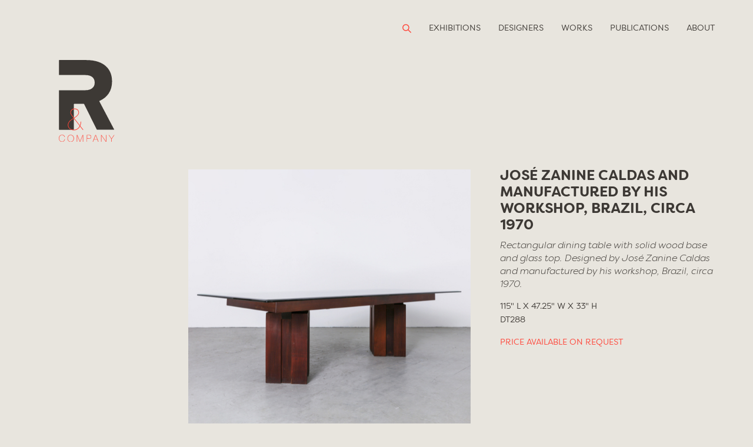

--- FILE ---
content_type: text/html; charset=UTF-8
request_url: https://r-and-company.com/works/jose-zanine-caldas-dining-table-dt288/
body_size: 11489
content:
<!doctype html>
<html dir="ltr" lang="en" prefix="og: https://ogp.me/ns#">
<head>
	<meta charset="UTF-8">
	<meta name="viewport" content="width=device-width, initial-scale=1">
	<link rel="profile" href="https://gmpg.org/xfn/11">
	<title>José Zanine Caldas, Dining Table, DT288 - R &amp; Company</title>
	<style>img:is([sizes="auto" i], [sizes^="auto," i]) { contain-intrinsic-size: 3000px 1500px }</style>
	
		<!-- All in One SEO 4.7.8 - aioseo.com -->
	<meta name="robots" content="max-image-preview:large" />
	<meta name="author" content="R"/>
	<link rel="canonical" href="https://r-and-company.com/works/jose-zanine-caldas-dining-table-dt288/" />
	<meta name="generator" content="All in One SEO (AIOSEO) 4.7.8" />
		<meta property="og:locale" content="en_US" />
		<meta property="og:site_name" content="R &amp; Company - R &amp; Company represents a distinguished group of historical and contemporary designers whose work is among the most innovative and finely crafted of their time." />
		<meta property="og:type" content="article" />
		<meta property="og:title" content="José Zanine Caldas, Dining Table, DT288 - R &amp; Company" />
		<meta property="og:url" content="https://r-and-company.com/works/jose-zanine-caldas-dining-table-dt288/" />
		<meta property="article:published_time" content="2022-11-18T21:22:47+00:00" />
		<meta property="article:modified_time" content="2025-02-12T16:37:55+00:00" />
		<meta name="twitter:card" content="summary_large_image" />
		<meta name="twitter:title" content="José Zanine Caldas, Dining Table, DT288 - R &amp; Company" />
		<script type="application/ld+json" class="aioseo-schema">
			{"@context":"https:\/\/schema.org","@graph":[{"@type":"BlogPosting","@id":"https:\/\/r-and-company.com\/works\/jose-zanine-caldas-dining-table-dt288\/#blogposting","name":"Jos\u00e9 Zanine Caldas, Dining Table, DT288 - R & Company","headline":"Jos\u00e9 Zanine Caldas, Dining Table, DT288","author":{"@id":"https:\/\/r-and-company.com\/works\/author\/kaela-walker\/#author"},"publisher":{"@id":"https:\/\/r-and-company.com\/#organization"},"datePublished":"2022-11-18T17:22:47-04:00","dateModified":"2025-02-12T12:37:55-04:00","inLanguage":"en","mainEntityOfPage":{"@id":"https:\/\/r-and-company.com\/works\/jose-zanine-caldas-dining-table-dt288\/#webpage"},"isPartOf":{"@id":"https:\/\/r-and-company.com\/works\/jose-zanine-caldas-dining-table-dt288\/#webpage"},"articleSection":"Dining Tables"},{"@type":"BreadcrumbList","@id":"https:\/\/r-and-company.com\/works\/jose-zanine-caldas-dining-table-dt288\/#breadcrumblist","itemListElement":[{"@type":"ListItem","@id":"https:\/\/r-and-company.com\/#listItem","position":1,"name":"Home","item":"https:\/\/r-and-company.com\/","nextItem":{"@type":"ListItem","@id":"https:\/\/r-and-company.com\/works\/jose-zanine-caldas-dining-table-dt288\/#listItem","name":"Jos\u00e9 Zanine Caldas, Dining Table, DT288"}},{"@type":"ListItem","@id":"https:\/\/r-and-company.com\/works\/jose-zanine-caldas-dining-table-dt288\/#listItem","position":2,"name":"Jos\u00e9 Zanine Caldas, Dining Table, DT288","previousItem":{"@type":"ListItem","@id":"https:\/\/r-and-company.com\/#listItem","name":"Home"}}]},{"@type":"Organization","@id":"https:\/\/r-and-company.com\/#organization","name":"R & Company","description":"R & Company represents a distinguished group of historical and contemporary designers whose work is among the most innovative and finely crafted of their time.","url":"https:\/\/r-and-company.com\/","telephone":"+12123437979","sameAs":["https:\/\/www.instagram.com\/randcompanynyc\/","https:\/\/www.pinterest.com\/randcompanynyc\/"]},{"@type":"Person","@id":"https:\/\/r-and-company.com\/works\/author\/kaela-walker\/#author","url":"https:\/\/r-and-company.com\/works\/author\/kaela-walker\/","name":"R","image":{"@type":"ImageObject","@id":"https:\/\/r-and-company.com\/works\/jose-zanine-caldas-dining-table-dt288\/#authorImage","url":"https:\/\/secure.gravatar.com\/avatar\/7e2a79e29b88a3a64bf4901d719587ae?s=96&d=mm&r=g","width":96,"height":96,"caption":"R"}},{"@type":"WebPage","@id":"https:\/\/r-and-company.com\/works\/jose-zanine-caldas-dining-table-dt288\/#webpage","url":"https:\/\/r-and-company.com\/works\/jose-zanine-caldas-dining-table-dt288\/","name":"Jos\u00e9 Zanine Caldas, Dining Table, DT288 - R & Company","inLanguage":"en","isPartOf":{"@id":"https:\/\/r-and-company.com\/#website"},"breadcrumb":{"@id":"https:\/\/r-and-company.com\/works\/jose-zanine-caldas-dining-table-dt288\/#breadcrumblist"},"author":{"@id":"https:\/\/r-and-company.com\/works\/author\/kaela-walker\/#author"},"creator":{"@id":"https:\/\/r-and-company.com\/works\/author\/kaela-walker\/#author"},"datePublished":"2022-11-18T17:22:47-04:00","dateModified":"2025-02-12T12:37:55-04:00"},{"@type":"WebSite","@id":"https:\/\/r-and-company.com\/#website","url":"https:\/\/r-and-company.com\/","name":"R & Company","description":"R & Company represents a distinguished group of historical and contemporary designers whose work is among the most innovative and finely crafted of their time.","inLanguage":"en","publisher":{"@id":"https:\/\/r-and-company.com\/#organization"}}]}
		</script>
		<!-- All in One SEO -->

<link rel="alternate" type="application/rss+xml" title="R &amp; Company &raquo; Feed" href="https://r-and-company.com/feed/" />
<link rel="alternate" type="application/rss+xml" title="R &amp; Company &raquo; Comments Feed" href="https://r-and-company.com/comments/feed/" />
<link rel="alternate" type="application/rss+xml" title="R &amp; Company &raquo; José Zanine Caldas, Dining Table, DT288 Comments Feed" href="https://r-and-company.com/works/jose-zanine-caldas-dining-table-dt288/feed/" />
		<!-- This site uses the Google Analytics by MonsterInsights plugin v9.5.3 - Using Analytics tracking - https://www.monsterinsights.com/ -->
							<script src="//www.googletagmanager.com/gtag/js?id=G-15DV10MZLQ"  data-cfasync="false" data-wpfc-render="false" type="text/javascript" async></script>
			<script data-cfasync="false" data-wpfc-render="false" type="text/javascript">
				var mi_version = '9.5.3';
				var mi_track_user = true;
				var mi_no_track_reason = '';
								var MonsterInsightsDefaultLocations = {"page_location":"https:\/\/r-and-company.com\/works\/jose-zanine-caldas-dining-table-dt288\/"};
				if ( typeof MonsterInsightsPrivacyGuardFilter === 'function' ) {
					var MonsterInsightsLocations = (typeof MonsterInsightsExcludeQuery === 'object') ? MonsterInsightsPrivacyGuardFilter( MonsterInsightsExcludeQuery ) : MonsterInsightsPrivacyGuardFilter( MonsterInsightsDefaultLocations );
				} else {
					var MonsterInsightsLocations = (typeof MonsterInsightsExcludeQuery === 'object') ? MonsterInsightsExcludeQuery : MonsterInsightsDefaultLocations;
				}

								var disableStrs = [
										'ga-disable-G-15DV10MZLQ',
									];

				/* Function to detect opted out users */
				function __gtagTrackerIsOptedOut() {
					for (var index = 0; index < disableStrs.length; index++) {
						if (document.cookie.indexOf(disableStrs[index] + '=true') > -1) {
							return true;
						}
					}

					return false;
				}

				/* Disable tracking if the opt-out cookie exists. */
				if (__gtagTrackerIsOptedOut()) {
					for (var index = 0; index < disableStrs.length; index++) {
						window[disableStrs[index]] = true;
					}
				}

				/* Opt-out function */
				function __gtagTrackerOptout() {
					for (var index = 0; index < disableStrs.length; index++) {
						document.cookie = disableStrs[index] + '=true; expires=Thu, 31 Dec 2099 23:59:59 UTC; path=/';
						window[disableStrs[index]] = true;
					}
				}

				if ('undefined' === typeof gaOptout) {
					function gaOptout() {
						__gtagTrackerOptout();
					}
				}
								window.dataLayer = window.dataLayer || [];

				window.MonsterInsightsDualTracker = {
					helpers: {},
					trackers: {},
				};
				if (mi_track_user) {
					function __gtagDataLayer() {
						dataLayer.push(arguments);
					}

					function __gtagTracker(type, name, parameters) {
						if (!parameters) {
							parameters = {};
						}

						if (parameters.send_to) {
							__gtagDataLayer.apply(null, arguments);
							return;
						}

						if (type === 'event') {
														parameters.send_to = monsterinsights_frontend.v4_id;
							var hookName = name;
							if (typeof parameters['event_category'] !== 'undefined') {
								hookName = parameters['event_category'] + ':' + name;
							}

							if (typeof MonsterInsightsDualTracker.trackers[hookName] !== 'undefined') {
								MonsterInsightsDualTracker.trackers[hookName](parameters);
							} else {
								__gtagDataLayer('event', name, parameters);
							}
							
						} else {
							__gtagDataLayer.apply(null, arguments);
						}
					}

					__gtagTracker('js', new Date());
					__gtagTracker('set', {
						'developer_id.dZGIzZG': true,
											});
					if ( MonsterInsightsLocations.page_location ) {
						__gtagTracker('set', MonsterInsightsLocations);
					}
										__gtagTracker('config', 'G-15DV10MZLQ', {"forceSSL":"true","link_attribution":"true"} );
															window.gtag = __gtagTracker;										(function () {
						/* https://developers.google.com/analytics/devguides/collection/analyticsjs/ */
						/* ga and __gaTracker compatibility shim. */
						var noopfn = function () {
							return null;
						};
						var newtracker = function () {
							return new Tracker();
						};
						var Tracker = function () {
							return null;
						};
						var p = Tracker.prototype;
						p.get = noopfn;
						p.set = noopfn;
						p.send = function () {
							var args = Array.prototype.slice.call(arguments);
							args.unshift('send');
							__gaTracker.apply(null, args);
						};
						var __gaTracker = function () {
							var len = arguments.length;
							if (len === 0) {
								return;
							}
							var f = arguments[len - 1];
							if (typeof f !== 'object' || f === null || typeof f.hitCallback !== 'function') {
								if ('send' === arguments[0]) {
									var hitConverted, hitObject = false, action;
									if ('event' === arguments[1]) {
										if ('undefined' !== typeof arguments[3]) {
											hitObject = {
												'eventAction': arguments[3],
												'eventCategory': arguments[2],
												'eventLabel': arguments[4],
												'value': arguments[5] ? arguments[5] : 1,
											}
										}
									}
									if ('pageview' === arguments[1]) {
										if ('undefined' !== typeof arguments[2]) {
											hitObject = {
												'eventAction': 'page_view',
												'page_path': arguments[2],
											}
										}
									}
									if (typeof arguments[2] === 'object') {
										hitObject = arguments[2];
									}
									if (typeof arguments[5] === 'object') {
										Object.assign(hitObject, arguments[5]);
									}
									if ('undefined' !== typeof arguments[1].hitType) {
										hitObject = arguments[1];
										if ('pageview' === hitObject.hitType) {
											hitObject.eventAction = 'page_view';
										}
									}
									if (hitObject) {
										action = 'timing' === arguments[1].hitType ? 'timing_complete' : hitObject.eventAction;
										hitConverted = mapArgs(hitObject);
										__gtagTracker('event', action, hitConverted);
									}
								}
								return;
							}

							function mapArgs(args) {
								var arg, hit = {};
								var gaMap = {
									'eventCategory': 'event_category',
									'eventAction': 'event_action',
									'eventLabel': 'event_label',
									'eventValue': 'event_value',
									'nonInteraction': 'non_interaction',
									'timingCategory': 'event_category',
									'timingVar': 'name',
									'timingValue': 'value',
									'timingLabel': 'event_label',
									'page': 'page_path',
									'location': 'page_location',
									'title': 'page_title',
									'referrer' : 'page_referrer',
								};
								for (arg in args) {
																		if (!(!args.hasOwnProperty(arg) || !gaMap.hasOwnProperty(arg))) {
										hit[gaMap[arg]] = args[arg];
									} else {
										hit[arg] = args[arg];
									}
								}
								return hit;
							}

							try {
								f.hitCallback();
							} catch (ex) {
							}
						};
						__gaTracker.create = newtracker;
						__gaTracker.getByName = newtracker;
						__gaTracker.getAll = function () {
							return [];
						};
						__gaTracker.remove = noopfn;
						__gaTracker.loaded = true;
						window['__gaTracker'] = __gaTracker;
					})();
									} else {
										console.log("");
					(function () {
						function __gtagTracker() {
							return null;
						}

						window['__gtagTracker'] = __gtagTracker;
						window['gtag'] = __gtagTracker;
					})();
									}
			</script>
				<!-- / Google Analytics by MonsterInsights -->
		<link rel='stylesheet' id='wp-block-library-css' href='https://r-and-company.com/wp-includes/css/dist/block-library/style.min.css?ver=6.7.1' type='text/css' media='all' />
<style id='classic-theme-styles-inline-css' type='text/css'>
/*! This file is auto-generated */
.wp-block-button__link{color:#fff;background-color:#32373c;border-radius:9999px;box-shadow:none;text-decoration:none;padding:calc(.667em + 2px) calc(1.333em + 2px);font-size:1.125em}.wp-block-file__button{background:#32373c;color:#fff;text-decoration:none}
</style>
<style id='global-styles-inline-css' type='text/css'>
:root{--wp--preset--aspect-ratio--square: 1;--wp--preset--aspect-ratio--4-3: 4/3;--wp--preset--aspect-ratio--3-4: 3/4;--wp--preset--aspect-ratio--3-2: 3/2;--wp--preset--aspect-ratio--2-3: 2/3;--wp--preset--aspect-ratio--16-9: 16/9;--wp--preset--aspect-ratio--9-16: 9/16;--wp--preset--color--black: #000000;--wp--preset--color--cyan-bluish-gray: #abb8c3;--wp--preset--color--white: #ffffff;--wp--preset--color--pale-pink: #f78da7;--wp--preset--color--vivid-red: #cf2e2e;--wp--preset--color--luminous-vivid-orange: #ff6900;--wp--preset--color--luminous-vivid-amber: #fcb900;--wp--preset--color--light-green-cyan: #7bdcb5;--wp--preset--color--vivid-green-cyan: #00d084;--wp--preset--color--pale-cyan-blue: #8ed1fc;--wp--preset--color--vivid-cyan-blue: #0693e3;--wp--preset--color--vivid-purple: #9b51e0;--wp--preset--gradient--vivid-cyan-blue-to-vivid-purple: linear-gradient(135deg,rgba(6,147,227,1) 0%,rgb(155,81,224) 100%);--wp--preset--gradient--light-green-cyan-to-vivid-green-cyan: linear-gradient(135deg,rgb(122,220,180) 0%,rgb(0,208,130) 100%);--wp--preset--gradient--luminous-vivid-amber-to-luminous-vivid-orange: linear-gradient(135deg,rgba(252,185,0,1) 0%,rgba(255,105,0,1) 100%);--wp--preset--gradient--luminous-vivid-orange-to-vivid-red: linear-gradient(135deg,rgba(255,105,0,1) 0%,rgb(207,46,46) 100%);--wp--preset--gradient--very-light-gray-to-cyan-bluish-gray: linear-gradient(135deg,rgb(238,238,238) 0%,rgb(169,184,195) 100%);--wp--preset--gradient--cool-to-warm-spectrum: linear-gradient(135deg,rgb(74,234,220) 0%,rgb(151,120,209) 20%,rgb(207,42,186) 40%,rgb(238,44,130) 60%,rgb(251,105,98) 80%,rgb(254,248,76) 100%);--wp--preset--gradient--blush-light-purple: linear-gradient(135deg,rgb(255,206,236) 0%,rgb(152,150,240) 100%);--wp--preset--gradient--blush-bordeaux: linear-gradient(135deg,rgb(254,205,165) 0%,rgb(254,45,45) 50%,rgb(107,0,62) 100%);--wp--preset--gradient--luminous-dusk: linear-gradient(135deg,rgb(255,203,112) 0%,rgb(199,81,192) 50%,rgb(65,88,208) 100%);--wp--preset--gradient--pale-ocean: linear-gradient(135deg,rgb(255,245,203) 0%,rgb(182,227,212) 50%,rgb(51,167,181) 100%);--wp--preset--gradient--electric-grass: linear-gradient(135deg,rgb(202,248,128) 0%,rgb(113,206,126) 100%);--wp--preset--gradient--midnight: linear-gradient(135deg,rgb(2,3,129) 0%,rgb(40,116,252) 100%);--wp--preset--font-size--small: 13px;--wp--preset--font-size--medium: 20px;--wp--preset--font-size--large: 36px;--wp--preset--font-size--x-large: 42px;--wp--preset--spacing--20: 0.44rem;--wp--preset--spacing--30: 0.67rem;--wp--preset--spacing--40: 1rem;--wp--preset--spacing--50: 1.5rem;--wp--preset--spacing--60: 2.25rem;--wp--preset--spacing--70: 3.38rem;--wp--preset--spacing--80: 5.06rem;--wp--preset--shadow--natural: 6px 6px 9px rgba(0, 0, 0, 0.2);--wp--preset--shadow--deep: 12px 12px 50px rgba(0, 0, 0, 0.4);--wp--preset--shadow--sharp: 6px 6px 0px rgba(0, 0, 0, 0.2);--wp--preset--shadow--outlined: 6px 6px 0px -3px rgba(255, 255, 255, 1), 6px 6px rgba(0, 0, 0, 1);--wp--preset--shadow--crisp: 6px 6px 0px rgba(0, 0, 0, 1);}:where(.is-layout-flex){gap: 0.5em;}:where(.is-layout-grid){gap: 0.5em;}body .is-layout-flex{display: flex;}.is-layout-flex{flex-wrap: wrap;align-items: center;}.is-layout-flex > :is(*, div){margin: 0;}body .is-layout-grid{display: grid;}.is-layout-grid > :is(*, div){margin: 0;}:where(.wp-block-columns.is-layout-flex){gap: 2em;}:where(.wp-block-columns.is-layout-grid){gap: 2em;}:where(.wp-block-post-template.is-layout-flex){gap: 1.25em;}:where(.wp-block-post-template.is-layout-grid){gap: 1.25em;}.has-black-color{color: var(--wp--preset--color--black) !important;}.has-cyan-bluish-gray-color{color: var(--wp--preset--color--cyan-bluish-gray) !important;}.has-white-color{color: var(--wp--preset--color--white) !important;}.has-pale-pink-color{color: var(--wp--preset--color--pale-pink) !important;}.has-vivid-red-color{color: var(--wp--preset--color--vivid-red) !important;}.has-luminous-vivid-orange-color{color: var(--wp--preset--color--luminous-vivid-orange) !important;}.has-luminous-vivid-amber-color{color: var(--wp--preset--color--luminous-vivid-amber) !important;}.has-light-green-cyan-color{color: var(--wp--preset--color--light-green-cyan) !important;}.has-vivid-green-cyan-color{color: var(--wp--preset--color--vivid-green-cyan) !important;}.has-pale-cyan-blue-color{color: var(--wp--preset--color--pale-cyan-blue) !important;}.has-vivid-cyan-blue-color{color: var(--wp--preset--color--vivid-cyan-blue) !important;}.has-vivid-purple-color{color: var(--wp--preset--color--vivid-purple) !important;}.has-black-background-color{background-color: var(--wp--preset--color--black) !important;}.has-cyan-bluish-gray-background-color{background-color: var(--wp--preset--color--cyan-bluish-gray) !important;}.has-white-background-color{background-color: var(--wp--preset--color--white) !important;}.has-pale-pink-background-color{background-color: var(--wp--preset--color--pale-pink) !important;}.has-vivid-red-background-color{background-color: var(--wp--preset--color--vivid-red) !important;}.has-luminous-vivid-orange-background-color{background-color: var(--wp--preset--color--luminous-vivid-orange) !important;}.has-luminous-vivid-amber-background-color{background-color: var(--wp--preset--color--luminous-vivid-amber) !important;}.has-light-green-cyan-background-color{background-color: var(--wp--preset--color--light-green-cyan) !important;}.has-vivid-green-cyan-background-color{background-color: var(--wp--preset--color--vivid-green-cyan) !important;}.has-pale-cyan-blue-background-color{background-color: var(--wp--preset--color--pale-cyan-blue) !important;}.has-vivid-cyan-blue-background-color{background-color: var(--wp--preset--color--vivid-cyan-blue) !important;}.has-vivid-purple-background-color{background-color: var(--wp--preset--color--vivid-purple) !important;}.has-black-border-color{border-color: var(--wp--preset--color--black) !important;}.has-cyan-bluish-gray-border-color{border-color: var(--wp--preset--color--cyan-bluish-gray) !important;}.has-white-border-color{border-color: var(--wp--preset--color--white) !important;}.has-pale-pink-border-color{border-color: var(--wp--preset--color--pale-pink) !important;}.has-vivid-red-border-color{border-color: var(--wp--preset--color--vivid-red) !important;}.has-luminous-vivid-orange-border-color{border-color: var(--wp--preset--color--luminous-vivid-orange) !important;}.has-luminous-vivid-amber-border-color{border-color: var(--wp--preset--color--luminous-vivid-amber) !important;}.has-light-green-cyan-border-color{border-color: var(--wp--preset--color--light-green-cyan) !important;}.has-vivid-green-cyan-border-color{border-color: var(--wp--preset--color--vivid-green-cyan) !important;}.has-pale-cyan-blue-border-color{border-color: var(--wp--preset--color--pale-cyan-blue) !important;}.has-vivid-cyan-blue-border-color{border-color: var(--wp--preset--color--vivid-cyan-blue) !important;}.has-vivid-purple-border-color{border-color: var(--wp--preset--color--vivid-purple) !important;}.has-vivid-cyan-blue-to-vivid-purple-gradient-background{background: var(--wp--preset--gradient--vivid-cyan-blue-to-vivid-purple) !important;}.has-light-green-cyan-to-vivid-green-cyan-gradient-background{background: var(--wp--preset--gradient--light-green-cyan-to-vivid-green-cyan) !important;}.has-luminous-vivid-amber-to-luminous-vivid-orange-gradient-background{background: var(--wp--preset--gradient--luminous-vivid-amber-to-luminous-vivid-orange) !important;}.has-luminous-vivid-orange-to-vivid-red-gradient-background{background: var(--wp--preset--gradient--luminous-vivid-orange-to-vivid-red) !important;}.has-very-light-gray-to-cyan-bluish-gray-gradient-background{background: var(--wp--preset--gradient--very-light-gray-to-cyan-bluish-gray) !important;}.has-cool-to-warm-spectrum-gradient-background{background: var(--wp--preset--gradient--cool-to-warm-spectrum) !important;}.has-blush-light-purple-gradient-background{background: var(--wp--preset--gradient--blush-light-purple) !important;}.has-blush-bordeaux-gradient-background{background: var(--wp--preset--gradient--blush-bordeaux) !important;}.has-luminous-dusk-gradient-background{background: var(--wp--preset--gradient--luminous-dusk) !important;}.has-pale-ocean-gradient-background{background: var(--wp--preset--gradient--pale-ocean) !important;}.has-electric-grass-gradient-background{background: var(--wp--preset--gradient--electric-grass) !important;}.has-midnight-gradient-background{background: var(--wp--preset--gradient--midnight) !important;}.has-small-font-size{font-size: var(--wp--preset--font-size--small) !important;}.has-medium-font-size{font-size: var(--wp--preset--font-size--medium) !important;}.has-large-font-size{font-size: var(--wp--preset--font-size--large) !important;}.has-x-large-font-size{font-size: var(--wp--preset--font-size--x-large) !important;}
:where(.wp-block-post-template.is-layout-flex){gap: 1.25em;}:where(.wp-block-post-template.is-layout-grid){gap: 1.25em;}
:where(.wp-block-columns.is-layout-flex){gap: 2em;}:where(.wp-block-columns.is-layout-grid){gap: 2em;}
:root :where(.wp-block-pullquote){font-size: 1.5em;line-height: 1.6;}
</style>
<link rel='stylesheet' id='contact-form-7-css' href='https://r-and-company.com/wp-content/plugins/contact-form-7/includes/css/styles.css?ver=6.0.6' type='text/css' media='all' />
<link rel='stylesheet' id='simple-banner-style-css' href='https://r-and-company.com/wp-content/plugins/simple-banner/simple-banner.css?ver=3.0.4' type='text/css' media='all' />
<link rel='stylesheet' id='swpm.common-css' href='https://r-and-company.com/wp-content/plugins/simple-membership/css/swpm.common.css?ver=4.5.9' type='text/css' media='all' />
<link rel='stylesheet' id='webfonts-css' href='https://r-and-company.com/wp-content/themes/randcompany/css/MyFontsWebfontsKit.css?ver=6.7.1' type='text/css' media='all' />
<link rel='stylesheet' id='fancybox-css-css' href='https://r-and-company.com/wp-content/themes/randcompany/css/jquery.fancybox.min.css?ver=6.7.1' type='text/css' media='all' />
<link rel='stylesheet' id='flickity-css-css' href='https://r-and-company.com/wp-content/themes/randcompany/css/flickity.css?ver=6.7.1' type='text/css' media='all' />
<link rel='stylesheet' id='styles-css' href='https://r-and-company.com/wp-content/themes/randcompany/style.css?ver=6.7.1' type='text/css' media='all' />
<!--[if IE 9]>
<link rel='stylesheet' id='animateIt-css-ie9-css' href='https://r-and-company.com/wp-content/themes/randcompany/css/animations-ie-fix.css?ver=6.7.1' type='text/css' media='all' />
<![endif]-->
<link rel='stylesheet' id='jquery-lazyloadxt-spinner-css-css' href='//r-and-company.com/wp-content/plugins/a3-lazy-load/assets/css/jquery.lazyloadxt.spinner.css?ver=6.7.1' type='text/css' media='all' />
<script type="text/javascript" src="https://r-and-company.com/wp-content/plugins/google-analytics-for-wordpress/assets/js/frontend-gtag.min.js?ver=9.5.3" id="monsterinsights-frontend-script-js" async="async" data-wp-strategy="async"></script>
<script data-cfasync="false" data-wpfc-render="false" type="text/javascript" id='monsterinsights-frontend-script-js-extra'>/* <![CDATA[ */
var monsterinsights_frontend = {"js_events_tracking":"true","download_extensions":"doc,pdf,ppt,zip,xls,docx,pptx,xlsx","inbound_paths":"[{\"path\":\"\\\/go\\\/\",\"label\":\"affiliate\"},{\"path\":\"\\\/recommend\\\/\",\"label\":\"affiliate\"}]","home_url":"https:\/\/r-and-company.com","hash_tracking":"false","v4_id":"G-15DV10MZLQ"};/* ]]> */
</script>
<script type="text/javascript" src="https://r-and-company.com/wp-includes/js/jquery/jquery.min.js?ver=3.7.1" id="jquery-core-js"></script>
<script type="text/javascript" src="https://r-and-company.com/wp-includes/js/jquery/jquery-migrate.min.js?ver=3.4.1" id="jquery-migrate-js"></script>
<script type="text/javascript" id="simple-banner-script-js-before">
/* <![CDATA[ */
const simpleBannerScriptParams = {"pro_version_enabled":"","debug_mode":false,"id":33681,"version":"3.0.4","banner_params":[{"hide_simple_banner":"yes","simple_banner_prepend_element":false,"simple_banner_position":"footer","header_margin":"","header_padding":"","wp_body_open_enabled":"","wp_body_open":true,"simple_banner_z_index":false,"simple_banner_text":"Our 64 White Street and 82 Franklin Street galleries will be <strong>closed on Saturdays through the months of July and August<\/strong>. <br><br>Please submit inquiries to <a href=\"mailto:r@r-and-company.com\">r@r-and-company.com<\/a>. <br><br>For more information on our opening hours, exhibitions and upcoming events, please visit <a href=\"https:\/\/www.r-and-company.com\">r-and-company.com<\/a> and <a href=\"http:\/\/objectsusa.r-and-company.com\">objectsusa.r-and-company.com<\/a>.","disabled_on_current_page":false,"disabled_pages_array":[],"is_current_page_a_post":true,"disabled_on_posts":"","simple_banner_disabled_page_paths":false,"simple_banner_font_size":"","simple_banner_color":"","simple_banner_text_color":"","simple_banner_link_color":"#ff4438","simple_banner_close_color":"","simple_banner_custom_css":"font-family: Filson-Soft-Book,sans-serif;\r\nbackground: #3d3935;\r\nfont-weight:100 !important;","simple_banner_scrolling_custom_css":"","simple_banner_text_custom_css":"","simple_banner_button_css":"font-size: 26px;\r\n    cursor: pointer;\r\n    color: #FFF;","site_custom_css":"","keep_site_custom_css":"","site_custom_js":"","keep_site_custom_js":"","close_button_enabled":"on","close_button_expiration":"","close_button_cookie_set":false,"current_date":{"date":"2026-01-24 05:57:53.123448","timezone_type":3,"timezone":"UTC"},"start_date":{"date":"2026-01-24 05:57:53.123461","timezone_type":3,"timezone":"UTC"},"end_date":{"date":"2026-01-24 05:57:53.123467","timezone_type":3,"timezone":"UTC"},"simple_banner_start_after_date":false,"simple_banner_remove_after_date":false,"simple_banner_insert_inside_element":false}]}
/* ]]> */
</script>
<script type="text/javascript" src="https://r-and-company.com/wp-content/plugins/simple-banner/simple-banner.js?ver=3.0.4" id="simple-banner-script-js"></script>
<link rel="https://api.w.org/" href="https://r-and-company.com/wp-json/" /><link rel="alternate" title="JSON" type="application/json" href="https://r-and-company.com/wp-json/wp/v2/posts/33681" /><link rel="EditURI" type="application/rsd+xml" title="RSD" href="https://r-and-company.com/xmlrpc.php?rsd" />
<meta name="generator" content="WordPress 6.7.1" />
<link rel='shortlink' href='https://r-and-company.com/?p=33681' />
<link rel="alternate" title="oEmbed (JSON)" type="application/json+oembed" href="https://r-and-company.com/wp-json/oembed/1.0/embed?url=https%3A%2F%2Fr-and-company.com%2Fworks%2Fjose-zanine-caldas-dining-table-dt288%2F" />
<link rel="alternate" title="oEmbed (XML)" type="text/xml+oembed" href="https://r-and-company.com/wp-json/oembed/1.0/embed?url=https%3A%2F%2Fr-and-company.com%2Fworks%2Fjose-zanine-caldas-dining-table-dt288%2F&#038;format=xml" />
 <style> .ppw-ppf-input-container { background-color: !important; padding: px!important; border-radius: px!important; } .ppw-ppf-input-container div.ppw-ppf-headline { font-size: px!important; font-weight: !important; color: !important; } .ppw-ppf-input-container div.ppw-ppf-desc { font-size: px!important; font-weight: !important; color: !important; } .ppw-ppf-input-container label.ppw-pwd-label { font-size: px!important; font-weight: !important; color: !important; } div.ppwp-wrong-pw-error { font-size: px!important; font-weight: !important; color: #dc3232!important; background: !important; } .ppw-ppf-input-container input[type='submit'] { color: !important; background: !important; } .ppw-ppf-input-container input[type='submit']:hover { color: !important; background: !important; } .ppw-ppf-desc-below { font-size: px!important; font-weight: !important; color: !important; } </style>  <style> .ppw-form { background-color: !important; padding: px!important; border-radius: px!important; } .ppw-headline.ppw-pcp-pf-headline { font-size: px!important; font-weight: !important; color: !important; } .ppw-description.ppw-pcp-pf-desc { font-size: px!important; font-weight: !important; color: !important; } .ppw-pcp-pf-desc-above-btn { display: block; } .ppw-pcp-pf-desc-below-form { font-size: px!important; font-weight: !important; color: !important; } .ppw-input label.ppw-pcp-password-label { font-size: px!important; font-weight: !important; color: !important; } .ppw-form input[type='submit'] { color: !important; background: !important; } .ppw-form input[type='submit']:hover { color: !important; background: !important; } div.ppw-error.ppw-pcp-pf-error-msg { font-size: px!important; font-weight: !important; color: #dc3232!important; background: !important; } </style> <style id="simple-banner-hide" type="text/css">.simple-banner{display:none;}</style><style id="simple-banner-position" type="text/css">.simple-banner{position:fixed;bottom:0;}</style><style id="simple-banner-background-color" type="text/css">.simple-banner{background: #024985;}</style><style id="simple-banner-text-color" type="text/css">.simple-banner .simple-banner-text{color: #ffffff;}</style><style id="simple-banner-link-color" type="text/css">.simple-banner .simple-banner-text a{color:#ff4438;}</style><style id="simple-banner-z-index" type="text/css">.simple-banner{z-index: 99999;}</style><style id="simple-banner-custom-css" type="text/css">.simple-banner{font-family: Filson-Soft-Book,sans-serif;
background: #3d3935;
font-weight:100 !important;}</style><style id="simple-banner-button-css" type="text/css">.simple-banner .simple-banner-button{font-size: 26px;
    cursor: pointer;
    color: #FFF;}</style><style id="simple-banner-site-custom-css-dummy" type="text/css"></style><script id="simple-banner-site-custom-js-dummy" type="text/javascript"></script><script type="text/javascript">
(function(url){
	if(/(?:Chrome\/26\.0\.1410\.63 Safari\/537\.31|WordfenceTestMonBot)/.test(navigator.userAgent)){ return; }
	var addEvent = function(evt, handler) {
		if (window.addEventListener) {
			document.addEventListener(evt, handler, false);
		} else if (window.attachEvent) {
			document.attachEvent('on' + evt, handler);
		}
	};
	var removeEvent = function(evt, handler) {
		if (window.removeEventListener) {
			document.removeEventListener(evt, handler, false);
		} else if (window.detachEvent) {
			document.detachEvent('on' + evt, handler);
		}
	};
	var evts = 'contextmenu dblclick drag dragend dragenter dragleave dragover dragstart drop keydown keypress keyup mousedown mousemove mouseout mouseover mouseup mousewheel scroll'.split(' ');
	var logHuman = function() {
		if (window.wfLogHumanRan) { return; }
		window.wfLogHumanRan = true;
		var wfscr = document.createElement('script');
		wfscr.type = 'text/javascript';
		wfscr.async = true;
		wfscr.src = url + '&r=' + Math.random();
		(document.getElementsByTagName('head')[0]||document.getElementsByTagName('body')[0]).appendChild(wfscr);
		for (var i = 0; i < evts.length; i++) {
			removeEvent(evts[i], logHuman);
		}
	};
	for (var i = 0; i < evts.length; i++) {
		addEvent(evts[i], logHuman);
	}
})('//r-and-company.com/?wordfence_lh=1&hid=8B59859F54B9D9B302B59C0E6CA3CBC5');
</script><script>(function(ss,ex){ window.ldfdr=window.ldfdr||function(){(ldfdr._q=ldfdr._q||[]).push([].slice.call(arguments));};(function(d,s){ fs=d.getElementsByTagName(s)[0]; function ce(src){ var cs=d.createElement(s); cs.src=src; cs.async=1; fs.parentNode.insertBefore(cs,fs); };ce('https://sc.lfeeder.com/lftracker_v1_'+ss+(ex?'_'+ex:'')+'.js'); })(document,'script'); })('p1e024BgewvaGB6d');</script><link rel="apple-touch-icon" sizes="180x180" href="/wp-content/uploads/fbrfg/apple-touch-icon.png?v=47MnGpKrwj">
<link rel="icon" type="image/png" sizes="32x32" href="/wp-content/uploads/fbrfg/favicon-32x32.png?v=47MnGpKrwj">
<link rel="icon" type="image/png" sizes="16x16" href="/wp-content/uploads/fbrfg/favicon-16x16.png?v=47MnGpKrwj">
<link rel="manifest" href="/wp-content/uploads/fbrfg/site.webmanifest?v=47MnGpKrwj">
<link rel="mask-icon" href="/wp-content/uploads/fbrfg/safari-pinned-tab.svg?v=47MnGpKrwj" color="#3d3935">
<link rel="shortcut icon" href="/wp-content/uploads/fbrfg/favicon.ico?v=47MnGpKrwj">
<meta name="msapplication-TileColor" content="#3d3935">
<meta name="msapplication-config" content="/wp-content/uploads/fbrfg/browserconfig.xml?v=47MnGpKrwj">
<meta name="theme-color" content="#ffffff"><link rel="pingback" href="https://r-and-company.com/xmlrpc.php"><style type="text/css">.recentcomments a{display:inline !important;padding:0 !important;margin:0 !important;}</style><link rel="icon" href="https://r-and-company.com/wp-content/uploads/2025/05/cropped-Favicon-1-32x32.png" sizes="32x32" />
<link rel="icon" href="https://r-and-company.com/wp-content/uploads/2025/05/cropped-Favicon-1-192x192.png" sizes="192x192" />
<link rel="apple-touch-icon" href="https://r-and-company.com/wp-content/uploads/2025/05/cropped-Favicon-1-180x180.png" />
<meta name="msapplication-TileImage" content="https://r-and-company.com/wp-content/uploads/2025/05/cropped-Favicon-1-270x270.png" />
		
<!-- Global site tag (gtag.js) - Google Analytics -->
<script async src="https://www.googletagmanager.com/gtag/js?id=UA-75441932-2"></script>
<script>
  window.dataLayer = window.dataLayer || [];
  function gtag(){dataLayer.push(arguments);}
  gtag('js', new Date());

  gtag('config', 'UA-75441932-2');
</script>

</head>

<body data-rsssl=1 class="post-template-default single single-post postid-33681 single-format-standard">
<div id="page" class="site">
	<a class="skip-link screen-reader-text" href="#content">Skip to content</a>
	<header id="masthead" class="site-header">
		<a href="https://r-and-company.com/" rel="home">
		<div class="logo-no-sidebar animatedParent animateOnce">
			<img class='animated fadeInDownShort delay-250' src="https://r-and-company.com/wp-content/themes/randcompany/assets/r-and-company-logo-r.svg" alt="R&Company Logo" />
		</div>
	</a>
		<div class="animatedParent animateOnce">
			<div class="navigation-wrap">
				<div class="inner">
					<div class="logo-mobile animatedParent animateOnce">
						<img class='animated fadeInDownShort' src="https://r-and-company.com/wp-content/themes/randcompany/assets/r-and-company-logo-reversed.svg" alt="R&Company Logo" />
					</div>
					<nav id="site-navigation" class="main-navigation animated fadeInDownShort delay-250">
						<div class="menu-main-navigation-container"><ul id="primary-menu" class="menu"><li id="menu-item-192" class="menu-item menu-item-type-post_type menu-item-object-page menu-item-192"><a href="https://r-and-company.com/exhibitions/">Exhibitions</a></li>
<li id="menu-item-23" class="menu-item menu-item-type-post_type menu-item-object-page menu-item-23"><a href="https://r-and-company.com/designers/">Designers</a></li>
<li id="menu-item-24" class="menu-item menu-item-type-post_type menu-item-object-page current_page_parent menu-item-24"><a href="https://r-and-company.com/works/">Works</a></li>
<li id="menu-item-3504" class="menu-item menu-item-type-post_type menu-item-object-page menu-item-3504"><a href="https://r-and-company.com/publications/">Publications</a></li>
<li id="menu-item-26" class="menu-item menu-item-type-post_type menu-item-object-page menu-item-26"><a href="https://r-and-company.com/about/">About</a></li>
</ul></div>					</nav><!-- #site-navigation -->
				</div>
			</div>
			<a class="search-icon fancybox-search animated fadeInDownShort delay-250"  data-src="#search-popup" href="javascript:;"><img src="https://r-and-company.com/wp-content/themes/randcompany/assets/red-magnifier.svg" alt="Search Icon" /></a>
		</div>
		<div id="search-popup">
			<form role="search" method="get" class="search-form" action="https://r-and-company.com/">
				<label>
					<input type="search" class="search-field" placeholder="What are you looking for?" value="" name="s">
				</label>
				<input type="submit" class="search-submit" value="">
			</form>
		</div>
		<div id="nav-toggle" class="animatedParent animateOnce" data-href="#"><span class="animated fadeInDownShort delay-250"></span></div>
	</header><!-- #masthead -->

	<div id="content" class="site-content">

<div class="sidebar animatedParent animateOnce">
	<a href="https://r-and-company.com/" rel="home">
		<div class="logo animated fadeInUpShort delay-250">
			<img src="https://r-and-company.com/wp-content/themes/randcompany/assets/r-and-company-logo.svg" alt="R&Company Logo" />
		</div>
	</a>
	<div class="sidebar-nav animated fadeInUpShort delay-500">
				</div>
</div>
<div class="main-content">
		<div class="work-details">
			<div class="images">
						<ul>
							<li class="animatedParent animateOnce" data-appear-top-offset='-100'>
								<a class="fancybox-media" data-fancybox-group="gallery" href="https://r-and-company.com/wp-content/uploads/2022/11/DT288_e1.jpg" target="_blank">
									<div class="animated fadeInUpShort delay-250">
										<img src="https://r-and-company.com/wp-content/uploads/2022/11/DT288_e1.jpg" alt="" />										<span class="magnifier-icon"><img src="https://r-and-company.com/wp-content/themes/randcompany/assets/magnifier.svg" alt="Magnifing Glass" /></span>
									</div>
								</a>
							</li>
																								<li class="animatedParent animateOnce" data-appear-top-offset='-100'>
										<a class="fancybox-media" data-fancybox-group="gallery" href="https://r-and-company.com/wp-content/uploads/2022/11/DT288_e9.jpg" target="_blank">
											<div class="animated fadeInUpShort delay-250">
												<img src="https://r-and-company.com/wp-content/uploads/2022/11/DT288_e9.jpg" alt="" />
												<span class="magnifier-icon"><img src="https://r-and-company.com/wp-content/themes/randcompany/assets/magnifier.svg" alt="Magnifing Glass" /></span>
											</div>
										</a>
									</li>
																	<li class="animatedParent animateOnce" data-appear-top-offset='-100'>
										<a class="fancybox-media" data-fancybox-group="gallery" href="https://r-and-company.com/wp-content/uploads/2022/11/DT288_e2.jpg" target="_blank">
											<div class="animated fadeInUpShort delay-250">
												<img src="https://r-and-company.com/wp-content/uploads/2022/11/DT288_e2.jpg" alt="" />
												<span class="magnifier-icon"><img src="https://r-and-company.com/wp-content/themes/randcompany/assets/magnifier.svg" alt="Magnifing Glass" /></span>
											</div>
										</a>
									</li>
																					</ul>
					</div>
					<div class="info">
						<div class="inner sticky">
								<h1>José Zanine Caldas and manufactured by his workshop, Brazil, circa 1970</h1>
								<h3>Rectangular dining table with solid wood base and glass top. Designed by José Zanine Caldas and manufactured by his workshop, Brazil, circa 1970. </h3>
								<h4>115" L x 47.25" W x 33" H</h4>
								<h4>DT288</h4>																	<div class="cta">
										<a target="_blank" data-fancybox data-src="#contact-form" href="javascript:;">
											<h4>Price available on request</h4>
										</a>
									</div>
																<div id="contact-form">
									<div class="wpforms-container wpforms-container-full" id="wpforms-730"><form id="wpforms-form-730" class="wpforms-validate wpforms-form" data-formid="730" method="post" enctype="multipart/form-data" action="/works/jose-zanine-caldas-dining-table-dt288/" data-token="4364392f6804545b151def28cf20a1d2" data-token-time="1769234273"><noscript class="wpforms-error-noscript">Please enable JavaScript in your browser to complete this form.</noscript><div class="wpforms-field-container"><div id="wpforms-730-field_3-container" class="wpforms-field wpforms-field-text" data-field-id="3"><label class="wpforms-field-label" for="wpforms-730-field_3">Name <span class="wpforms-required-label">*</span></label><input type="text" id="wpforms-730-field_3" class="wpforms-field-medium wpforms-field-required" name="wpforms[fields][3]" required></div><div id="wpforms-730-field_1-container" class="wpforms-field wpforms-field-email" data-field-id="1"><label class="wpforms-field-label" for="wpforms-730-field_1">Email <span class="wpforms-required-label">*</span></label><input type="email" id="wpforms-730-field_1" class="wpforms-field-medium wpforms-field-required" name="wpforms[fields][1]" spellcheck="false" required></div><div id="wpforms-730-field_5-container" class="wpforms-field wpforms-field-text" data-field-id="5"><label class="wpforms-field-label" for="wpforms-730-field_5">Inventory Number</label><input type="text" id="wpforms-730-field_5" class="wpforms-field-medium" name="wpforms[fields][5]" value="DT288" ></div><div id="wpforms-730-field_9-container" class="wpforms-field wpforms-field-hidden" data-field-id="9"><input type="hidden" id="wpforms-730-field_9" name="wpforms[fields][9]" value="José Zanine Caldas, Dining Table, DT288"></div><div id="wpforms-730-field_10-container" class="wpforms-field wpforms-field-hidden" data-field-id="10"><input type="hidden" id="wpforms-730-field_10" name="wpforms[fields][10]" value="https://r-and-company.com/works/jose-zanine-caldas-dining-table-dt288/"></div><div id="wpforms-730-field_2-container" class="wpforms-field wpforms-field-textarea" data-field-id="2"><label class="wpforms-field-label" for="wpforms-730-field_2">Additional Message</label><textarea id="wpforms-730-field_2" class="wpforms-field-medium" name="wpforms[fields][2]" ></textarea></div></div><!-- .wpforms-field-container --><div class="wpforms-field wpforms-field-hp"><label for="wpforms-730-field-hp" class="wpforms-field-label">Email</label><input type="text" name="wpforms[hp]" id="wpforms-730-field-hp" class="wpforms-field-medium"></div><div class="wpforms-submit-container" ><input type="hidden" name="wpforms[id]" value="730"><input type="hidden" name="page_title" value="José Zanine Caldas, Dining Table, DT288"><input type="hidden" name="page_url" value="https://r-and-company.com/works/jose-zanine-caldas-dining-table-dt288/"><input type="hidden" name="page_id" value="33681"><input type="hidden" name="wpforms[post_id]" value="33681"><button type="submit" name="wpforms[submit]" id="wpforms-submit-730" class="wpforms-submit" data-alt-text="Sending..." data-submit-text="Send" aria-live="assertive" value="wpforms-submit">Send</button></div></form></div>  <!-- .wpforms-container -->								</div>
					</div>
			</div>
		</div>
		</div>

	</div><!-- #content -->

	<footer id="colophon" class="site-footer">
		<div class="addresses">
			64 WHITE STREET NY 10013<br />
82 FRANKLIN STREET NY 10013			<a data-fancybox data-src="#opening-hours" href="javascript:;">Opening Hours</a>
		</div>
		<div class="contact-info">
			<ul class="contact">
					<li>	<a class="sg-popup-id-28455"><strong>Sign Up To our Newsletter</strong></a> </li>
				
				<li>
					t: 212 343 7979				</li>
				<li>
					e: <a href="mailto:R@R-AND-COMPANY.COM">R@R-AND-COMPANY.COM</a>
				</li>
			</ul>
							<div class="social-accounts">
				
					<ul>
						
					
						
											<li>
							<a href="https://www.facebook.com/RandCompanyNYC/" target="_blank">
								<img src="https://r-and-company.com/wp-content/uploads/2018/02/facebook.svg" alt="Facebook Icon" />
							</a>
						</li>
											<li>
							<a href="https://www.instagram.com/randcompanynyc/" target="_blank">
								<img src="https://r-and-company.com/wp-content/uploads/2018/02/instagram.svg" alt="" />
							</a>
						</li>
										</ul>
				</div>
					</div>
		<div id="opening-hours">
			<h2>Hours</h2>
<div></div>
<div><strong>Regular hours:</strong></div>
<div>
<div>64 White Street, New York: Monday–Friday, 11 AM–6 PM, Saturday, 12 PM—6 PM</div>
<div></div>
<div>82 Franklin Street, New York:, Monday–Friday, 11 AM–6 PM</div>
<div></div>
<div><strong>Closed most major holidays</strong></div>
</div>
		</div>
	</footer><!-- #colophon -->
</div><!-- #page -->

<div class="simple-banner simple-banner-text" style="display:none !important"></div><link rel='stylesheet' id='wpforms-classic-full-css' href='https://r-and-company.com/wp-content/plugins/wpforms/assets/css/frontend/classic/wpforms-full.min.css?ver=1.9.3.1' type='text/css' media='all' />
<script type="text/javascript" src="https://r-and-company.com/wp-includes/js/dist/hooks.min.js?ver=4d63a3d491d11ffd8ac6" id="wp-hooks-js"></script>
<script type="text/javascript" src="https://r-and-company.com/wp-includes/js/dist/i18n.min.js?ver=5e580eb46a90c2b997e6" id="wp-i18n-js"></script>
<script type="text/javascript" id="wp-i18n-js-after">
/* <![CDATA[ */
wp.i18n.setLocaleData( { 'text direction\u0004ltr': [ 'ltr' ] } );
/* ]]> */
</script>
<script type="text/javascript" src="https://r-and-company.com/wp-content/plugins/contact-form-7/includes/swv/js/index.js?ver=6.0.6" id="swv-js"></script>
<script type="text/javascript" id="contact-form-7-js-before">
/* <![CDATA[ */
var wpcf7 = {
    "api": {
        "root": "https:\/\/r-and-company.com\/wp-json\/",
        "namespace": "contact-form-7\/v1"
    },
    "cached": 1
};
/* ]]> */
</script>
<script type="text/javascript" src="https://r-and-company.com/wp-content/plugins/contact-form-7/includes/js/index.js?ver=6.0.6" id="contact-form-7-js"></script>
<script type="text/javascript" src="https://r-and-company.com/wp-content/themes/randcompany/js/skip-link-focus-fix.js?ver=1" id="randcompany-skip-link-focus-fix-js"></script>
<script type="text/javascript" src="https://r-and-company.com/wp-content/themes/randcompany/js/jquery-1.12.4.js?ver=1" id="jquerys-js"></script>
<script type="text/javascript" src="https://r-and-company.com/wp-content/themes/randcompany/js/fastclick.js?ver=1" id="fastclick-js"></script>
<script type="text/javascript" src="https://r-and-company.com/wp-content/themes/randcompany/js/isotope.pkgd.min.js?ver=1" id="isotope-js"></script>
<script type="text/javascript" src="https://r-and-company.com/wp-content/themes/randcompany/js/jquery.fancybox.min.js?ver=1" id="fancybox-js"></script>
<script type="text/javascript" src="https://r-and-company.com/wp-content/themes/randcompany/js/jquery.sticky-kit.min.js?ver=1" id="sticky-js"></script>
<script type="text/javascript" src="https://r-and-company.com/wp-content/themes/randcompany/js/imagesloaded.js?ver=1" id="images-loaded-js"></script>
<script type="text/javascript" src="https://r-and-company.com/wp-content/themes/randcompany/js/flickity.pkgd.min.js?ver=1" id="flickity-carousel-js"></script>
<script type="text/javascript" src="https://r-and-company.com/wp-content/themes/randcompany/js/headroom.min.js?ver=1" id="headroom-js"></script>
<script type="text/javascript" src="https://r-and-company.com/wp-content/themes/randcompany/js/jquery.lazyload.min.js?ver=1" id="lazyload-js"></script>
<script type="text/javascript" src="https://r-and-company.com/wp-content/themes/randcompany/js/main.min.js?ver=6.7.1" id="scripts-js"></script>
<script type="text/javascript" id="jquery-lazyloadxt-js-extra">
/* <![CDATA[ */
var a3_lazyload_params = {"apply_images":"1","apply_videos":"1"};
/* ]]> */
</script>
<script type="text/javascript" src="//r-and-company.com/wp-content/plugins/a3-lazy-load/assets/js/jquery.lazyloadxt.extra.min.js?ver=2.7.3" id="jquery-lazyloadxt-js"></script>
<script type="text/javascript" src="//r-and-company.com/wp-content/plugins/a3-lazy-load/assets/js/jquery.lazyloadxt.srcset.min.js?ver=2.7.3" id="jquery-lazyloadxt-srcset-js"></script>
<script type="text/javascript" id="jquery-lazyloadxt-extend-js-extra">
/* <![CDATA[ */
var a3_lazyload_extend_params = {"edgeY":"0","horizontal_container_classnames":""};
/* ]]> */
</script>
<script type="text/javascript" src="//r-and-company.com/wp-content/plugins/a3-lazy-load/assets/js/jquery.lazyloadxt.extend.js?ver=2.7.3" id="jquery-lazyloadxt-extend-js"></script>
<script type="text/javascript" src="https://r-and-company.com/wp-content/plugins/wpforms/assets/lib/jquery.validate.min.js?ver=1.21.0" id="wpforms-validation-js"></script>
<script type="text/javascript" src="https://r-and-company.com/wp-content/plugins/wpforms/assets/lib/mailcheck.min.js?ver=1.1.2" id="wpforms-mailcheck-js"></script>
<script type="text/javascript" src="https://r-and-company.com/wp-content/plugins/wpforms/assets/lib/punycode.min.js?ver=1.0.0" id="wpforms-punycode-js"></script>
<script type="text/javascript" src="https://r-and-company.com/wp-content/plugins/wpforms/assets/js/share/utils.min.js?ver=1.9.3.1" id="wpforms-generic-utils-js"></script>
<script type="text/javascript" src="https://r-and-company.com/wp-content/plugins/wpforms/assets/js/frontend/wpforms.min.js?ver=1.9.3.1" id="wpforms-js"></script>
<script type='text/javascript'>
/* <![CDATA[ */
var wpforms_settings = {"val_required":"This field is required.","val_email":"Please enter a valid email address.","val_email_suggestion":"Did you mean {suggestion}?","val_email_suggestion_title":"Click to accept this suggestion.","val_email_restricted":"This email address is not allowed.","val_number":"Please enter a valid number.","val_number_positive":"Please enter a valid positive number.","val_minimum_price":"Amount entered is less than the required minimum.","val_confirm":"Field values do not match.","val_checklimit":"You have exceeded the number of allowed selections: {#}.","val_limit_characters":"{count} of {limit} max characters.","val_limit_words":"{count} of {limit} max words.","val_recaptcha_fail_msg":"Google reCAPTCHA verification failed, please try again later.","val_turnstile_fail_msg":"Cloudflare Turnstile verification failed, please try again later.","val_inputmask_incomplete":"Please fill out the field in required format.","uuid_cookie":"1","locale":"en","country":"","country_list_label":"Country list","wpforms_plugin_url":"https:\/\/r-and-company.com\/wp-content\/plugins\/wpforms\/","gdpr":"","ajaxurl":"https:\/\/r-and-company.com\/wp-admin\/admin-ajax.php","mailcheck_enabled":"1","mailcheck_domains":[],"mailcheck_toplevel_domains":["dev"],"is_ssl":"1","currency_code":"USD","currency_thousands":",","currency_decimals":"2","currency_decimal":".","currency_symbol":"$","currency_symbol_pos":"left","val_requiredpayment":"Payment is required.","val_creditcard":"Please enter a valid credit card number.","val_post_max_size":"The total size of the selected files {totalSize} MB exceeds the allowed limit {maxSize} MB.","val_time12h":"Please enter time in 12-hour AM\/PM format (eg 8:45 AM).","val_time24h":"Please enter time in 24-hour format (eg 22:45).","val_time_limit":"Please enter time between {minTime} and {maxTime}.","val_url":"Please enter a valid URL.","val_fileextension":"File type is not allowed.","val_filesize":"File exceeds max size allowed. File was not uploaded.","post_max_size":"33554432","error_updating_token":"Error updating token. Please try again or contact support if the issue persists.","network_error":"Network error or server is unreachable. Check your connection or try again later.","token_cache_lifetime":"86400","hn_data":[],"val_password_strength":"A stronger password is required. Consider using upper and lower case letters, numbers, and symbols.","val_phone":"Please enter a valid phone number.","entry_preview_iframe_styles":["https:\/\/r-and-company.com\/wp-includes\/js\/tinymce\/skins\/lightgray\/content.min.css?ver=6.7.1","https:\/\/r-and-company.com\/wp-includes\/css\/dashicons.min.css?ver=6.7.1","https:\/\/r-and-company.com\/wp-includes\/js\/tinymce\/skins\/wordpress\/wp-content.css?ver=6.7.1","https:\/\/r-and-company.com\/wp-content\/plugins\/wpforms\/assets\/pro\/css\/fields\/richtext\/editor-content.min.css"]}
/* ]]> */
</script>

</body>
</html>

<!--
Performance optimized by W3 Total Cache. Learn more: https://www.boldgrid.com/w3-total-cache/


Served from: r-and-company.com @ 2026-01-24 01:57:53 by W3 Total Cache
-->

--- FILE ---
content_type: image/svg+xml
request_url: https://r-and-company.com/wp-content/themes/randcompany/assets/magnifier.svg
body_size: 106
content:
<?xml version="1.0" encoding="utf-8"?>
<!-- Generator: Adobe Illustrator 22.0.1, SVG Export Plug-In . SVG Version: 6.00 Build 0)  -->
<!DOCTYPE svg PUBLIC "-//W3C//DTD SVG 1.1//EN" "http://www.w3.org/Graphics/SVG/1.1/DTD/svg11.dtd">
<svg version="1.1" id="Layer_1" xmlns="http://www.w3.org/2000/svg" xmlns:xlink="http://www.w3.org/1999/xlink" x="0px" y="0px"
	 viewBox="0 0 17 17" style="enable-background:new 0 0 17 17;" xml:space="preserve">
<style type="text/css">
	.st0{fill:#3D3935;}
</style>
<path class="st0" d="M16.5,15.4l-4.7-4.7c0.9-1.1,1.4-2.6,1.4-4c0-3.6-2.9-6.5-6.5-6.5S0.3,3.2,0.3,6.7c0,3.6,2.9,6.5,6.5,6.5
	c1.5,0,2.9-0.5,4-1.4l4.7,4.7c0.1,0.1,0.3,0.2,0.5,0.2c0.2,0,0.4-0.1,0.5-0.2C16.8,16.2,16.8,15.7,16.5,15.4z M11.7,6.7
	c0,2.7-2.2,4.9-4.9,4.9S1.8,9.4,1.8,6.7C1.8,4,4,1.8,6.7,1.8S11.7,4,11.7,6.7z"/>
</svg>


--- FILE ---
content_type: image/svg+xml
request_url: https://r-and-company.com/wp-content/uploads/2018/02/facebook.svg
body_size: 62
content:
<?xml version="1.0" encoding="utf-8"?>
<!-- Generator: Adobe Illustrator 22.0.1, SVG Export Plug-In . SVG Version: 6.00 Build 0)  -->
<!DOCTYPE svg PUBLIC "-//W3C//DTD SVG 1.1//EN" "http://www.w3.org/Graphics/SVG/1.1/DTD/svg11.dtd">
<svg version="1.1" id="Layer_1" xmlns="http://www.w3.org/2000/svg" xmlns:xlink="http://www.w3.org/1999/xlink" x="0px" y="0px"
	 viewBox="0 0 7 11" style="enable-background:new 0 0 7 11;" xml:space="preserve">
<style type="text/css">
	.st0{fill:#FFFFFF;}
</style>
<path class="st0" d="M2.3,3.8v-1c0-0.4,0.1-0.7,0.2-1.1S2.8,1.1,3,0.9c0.2-0.2,0.5-0.4,0.8-0.6c0.3-0.1,0.6-0.2,1-0.2h1.7v2H4.7
	c-0.1,0-0.2,0.1-0.3,0.2C4.4,2.4,4.3,2.6,4.3,2.8v1.1h2.1v2.1H4.3V11H2.3V5.9H0.6V3.8H2.3z"/>
</svg>


--- FILE ---
content_type: application/x-javascript
request_url: https://r-and-company.com/wp-content/themes/randcompany/js/jquery-1.12.4.js?ver=1
body_size: 37223
content:
/*!
 * jQuery JavaScript Library v1.12.4
 * http://jquery.com/
 *
 * Includes Sizzle.js
 * http://sizzlejs.com/
 *
 * Copyright jQuery Foundation and other contributors
 * Released under the MIT license
 * http://jquery.org/license
 *
 * Date: 2016-05-20T17:17Z
 */
(function(b,a){if(typeof module==="object"&&typeof module.exports==="object"){module.exports=b.document?a(b,true):function(c){if(!c.document){throw new Error("jQuery requires a window with a document")}return a(c)}}else{a(b)}}(typeof window!=="undefined"?window:this,function(bc,aD){var aW=[];var m=bc.document;var X=aW.slice;var aH=aW.concat;var w=aW.push;var b2=aW.indexOf;var ak={};var x=ak.toString;var R=ak.hasOwnProperty;var F={};var ap="1.12.4",bP=function(i,cd){return new bP.fn.init(i,cd)},G=/^[\s\uFEFF\xA0]+|[\s\uFEFF\xA0]+$/g,bZ=/^-ms-/,a3=/-([\da-z])/gi,W=function(i,cd){return cd.toUpperCase()};bP.fn=bP.prototype={jquery:ap,constructor:bP,selector:"",length:0,toArray:function(){return X.call(this)},get:function(i){return i!=null?(i<0?this[i+this.length]:this[i]):X.call(this)},pushStack:function(i){var cd=bP.merge(this.constructor(),i);cd.prevObject=this;cd.context=this.context;return cd},each:function(i){return bP.each(this,i)},map:function(i){return this.pushStack(bP.map(this,function(ce,cd){return i.call(ce,cd,ce)}))},slice:function(){return this.pushStack(X.apply(this,arguments))},first:function(){return this.eq(0)},last:function(){return this.eq(-1)},eq:function(cf){var cd=this.length,ce=+cf+(cf<0?cd:0);return this.pushStack(ce>=0&&ce<cd?[this[ce]]:[])},end:function(){return this.prevObject||this.constructor()},push:w,sort:aW.sort,splice:aW.splice};bP.extend=bP.fn.extend=function(){var cd,cj,ce,cf,cm,ck,ci=arguments[0]||{},ch=1,cg=arguments.length,cl=false;if(typeof ci==="boolean"){cl=ci;ci=arguments[ch]||{};ch++}if(typeof ci!=="object"&&!bP.isFunction(ci)){ci={}}if(ch===cg){ci=this;ch--}for(;ch<cg;ch++){if((cm=arguments[ch])!=null){for(cf in cm){cd=ci[cf];ce=cm[cf];if(ci===ce){continue}if(cl&&ce&&(bP.isPlainObject(ce)||(cj=bP.isArray(ce)))){if(cj){cj=false;ck=cd&&bP.isArray(cd)?cd:[]}else{ck=cd&&bP.isPlainObject(cd)?cd:{}}ci[cf]=bP.extend(cl,ck,ce)}else{if(ce!==undefined){ci[cf]=ce}}}}}return ci};bP.extend({expando:"jQuery"+(ap+Math.random()).replace(/\D/g,""),isReady:true,error:function(i){throw new Error(i)},noop:function(){},isFunction:function(i){return bP.type(i)==="function"},isArray:Array.isArray||function(i){return bP.type(i)==="array"},isWindow:function(i){return i!=null&&i==i.window},isNumeric:function(cd){var i=cd&&cd.toString();return !bP.isArray(cd)&&(i-parseFloat(i)+1)>=0},isEmptyObject:function(cd){var i;for(i in cd){return false}return true},isPlainObject:function(ce){var i;if(!ce||bP.type(ce)!=="object"||ce.nodeType||bP.isWindow(ce)){return false}try{if(ce.constructor&&!R.call(ce,"constructor")&&!R.call(ce.constructor.prototype,"isPrototypeOf")){return false}}catch(cd){return false}if(!F.ownFirst){for(i in ce){return R.call(ce,i)}}for(i in ce){}return i===undefined||R.call(ce,i)},type:function(i){if(i==null){return i+""}return typeof i==="object"||typeof i==="function"?ak[x.call(i)]||"object":typeof i},globalEval:function(i){if(i&&bP.trim(i)){(bc.execScript||function(cd){bc["eval"].call(bc,cd)})(i)}},camelCase:function(i){return i.replace(bZ,"ms-").replace(a3,W)},nodeName:function(cd,i){return cd.nodeName&&cd.nodeName.toLowerCase()===i.toLowerCase()},each:function(cf,cg){var ce,cd=0;if(aB(cf)){ce=cf.length;for(;cd<ce;cd++){if(cg.call(cf[cd],cd,cf[cd])===false){break}}}else{for(cd in cf){if(cg.call(cf[cd],cd,cf[cd])===false){break}}}return cf},trim:function(i){return i==null?"":(i+"").replace(G,"")},makeArray:function(i,ce){var cd=ce||[];if(i!=null){if(aB(Object(i))){bP.merge(cd,typeof i==="string"?[i]:i)}else{w.call(cd,i)}}return cd},inArray:function(cg,ce,cf){var cd;if(ce){if(b2){return b2.call(ce,cg,cf)}cd=ce.length;cf=cf?cf<0?Math.max(0,cd+cf):cf:0;for(;cf<cd;cf++){if(cf in ce&&ce[cf]===cg){return cf}}}return -1},merge:function(ch,cf){var cd=+cf.length,ce=0,cg=ch.length;while(ce<cd){ch[cg++]=cf[ce++]}if(cd!==cd){while(cf[ce]!==undefined){ch[cg++]=cf[ce++]}}ch.length=cg;return ch},grep:function(cd,ck,ch){var cj,cg=[],ce=0,cf=cd.length,ci=!ch;for(;ce<cf;ce++){cj=!ck(cd[ce],ce);if(cj!==ci){cg.push(cd[ce])}}return cg},map:function(ce,cj,cd){var ch,ci,cg=0,cf=[];if(aB(ce)){ch=ce.length;for(;cg<ch;cg++){ci=cj(ce[cg],cg,cd);if(ci!=null){cf.push(ci)}}}else{for(cg in ce){ci=cj(ce[cg],cg,cd);if(ci!=null){cf.push(ci)}}}return aH.apply([],cf)},guid:1,proxy:function(cg,cf){var i,ce,cd;if(typeof cf==="string"){cd=cg[cf];cf=cg;cg=cd}if(!bP.isFunction(cg)){return undefined}i=X.call(arguments,2);ce=function(){return cg.apply(cf||this,i.concat(X.call(arguments)))};ce.guid=cg.guid=cg.guid||bP.guid++;return ce},now:function(){return +(new Date())},support:F});if(typeof Symbol==="function"){bP.fn[Symbol.iterator]=aW[Symbol.iterator]}bP.each("Boolean Number String Function Array Date RegExp Object Error Symbol".split(" "),function(ce,cd){ak["[object "+cd+"]"]=cd.toLowerCase()});function aB(ce){var cd=!!ce&&"length" in ce&&ce.length,i=bP.type(ce);if(i==="function"||bP.isWindow(ce)){return false}return i==="array"||cd===0||typeof cd==="number"&&cd>0&&(cd-1) in ce}var l=
/*!
 * Sizzle CSS Selector Engine v2.2.1
 * http://sizzlejs.com/
 *
 * Copyright jQuery Foundation and other contributors
 * Released under the MIT license
 * http://jquery.org/license
 *
 * Date: 2015-10-17
 */
(function(dk){var cE,dn,ct,cN,cQ,cn,c2,dm,dt,cO,c3,c5,cI,cu,de,c9,dl,ck,cL,dg="sizzle"+1*new Date(),cP=dk.document,dp=0,da=0,cf=cG(),df=cG(),cM=cG(),cK=function(du,i){if(du===i){c3=true}return 0},cW=1<<31,cU=({}).hasOwnProperty,di=[],dj=di.pop,cS=di.push,cd=di.push,cs=di.slice,cj=function(dx,dw){var dv=0,du=dx.length;for(;dv<du;dv++){if(dx[dv]===dw){return dv}}return -1},ce="checked|selected|async|autofocus|autoplay|controls|defer|disabled|hidden|ismap|loop|multiple|open|readonly|required|scoped",cv="[\\x20\\t\\r\\n\\f]",cR="(?:\\\\.|[\\w-]|[^\\x00-\\xa0])+",dc="\\["+cv+"*("+cR+")(?:"+cv+"*([*^$|!~]?=)"+cv+"*(?:'((?:\\\\.|[^\\\\'])*)'|\"((?:\\\\.|[^\\\\\"])*)\"|("+cR+"))|)"+cv+"*\\]",cq=":("+cR+")(?:\\((('((?:\\\\.|[^\\\\'])*)'|\"((?:\\\\.|[^\\\\\"])*)\")|((?:\\\\.|[^\\\\()[\\]]|"+dc+")*)|.*)\\)|)",cA=new RegExp(cv+"+","g"),cx=new RegExp("^"+cv+"+|((?:^|[^\\\\])(?:\\\\.)*)"+cv+"+$","g"),cB=new RegExp("^"+cv+"*,"+cv+"*"),cH=new RegExp("^"+cv+"*([>+~]|"+cv+")"+cv+"*"),cz=new RegExp("="+cv+"*([^\\]'\"]*?)"+cv+"*\\]","g"),cY=new RegExp(cq),c0=new RegExp("^"+cR+"$"),c8={ID:new RegExp("^#("+cR+")"),CLASS:new RegExp("^\\.("+cR+")"),TAG:new RegExp("^("+cR+"|[*])"),ATTR:new RegExp("^"+dc),PSEUDO:new RegExp("^"+cq),CHILD:new RegExp("^:(only|first|last|nth|nth-last)-(child|of-type)(?:\\("+cv+"*(even|odd|(([+-]|)(\\d*)n|)"+cv+"*(?:([+-]|)"+cv+"*(\\d+)|))"+cv+"*\\)|)","i"),bool:new RegExp("^(?:"+ce+")$","i"),needsContext:new RegExp("^"+cv+"*[>+~]|:(even|odd|eq|gt|lt|nth|first|last)(?:\\("+cv+"*((?:-\\d)?\\d*)"+cv+"*\\)|)(?=[^-]|$)","i")},ci=/^(?:input|select|textarea|button)$/i,cr=/^h\d$/i,cV=/^[^{]+\{\s*\[native \w/,cX=/^(?:#([\w-]+)|(\w+)|\.([\w-]+))$/,c7=/[+~]/,cT=/'|\\/g,cy=new RegExp("\\\\([\\da-f]{1,6}"+cv+"?|("+cv+")|.)","ig"),db=function(i,dw,du){var dv="0x"+dw-65536;return dv!==dv||du?dw:dv<0?String.fromCharCode(dv+65536):String.fromCharCode(dv>>10|55296,dv&1023|56320)},ds=function(){c5()};try{cd.apply((di=cs.call(cP.childNodes)),cP.childNodes);di[cP.childNodes.length].nodeType}catch(cJ){cd={apply:di.length?function(du,i){cS.apply(du,cs.call(i))}:function(dx,dw){var du=dx.length,dv=0;while((dx[du++]=dw[dv++])){}dx.length=du-1}}}function cC(dB,dv,dE,dH){var dz,dF,dy,du,dI,dG,dx,dC,dw=dv&&dv.ownerDocument,dD=dv?dv.nodeType:9;dE=dE||[];if(typeof dB!=="string"||!dB||dD!==1&&dD!==9&&dD!==11){return dE}if(!dH){if((dv?dv.ownerDocument||dv:cP)!==cI){c5(dv)}dv=dv||cI;if(de){if(dD!==11&&(dG=cX.exec(dB))){if((dz=dG[1])){if(dD===9){if((dy=dv.getElementById(dz))){if(dy.id===dz){dE.push(dy);return dE}}else{return dE}}else{if(dw&&(dy=dw.getElementById(dz))&&cL(dv,dy)&&dy.id===dz){dE.push(dy);return dE}}}else{if(dG[2]){cd.apply(dE,dv.getElementsByTagName(dB));return dE}else{if((dz=dG[3])&&dn.getElementsByClassName&&dv.getElementsByClassName){cd.apply(dE,dv.getElementsByClassName(dz));return dE}}}}if(dn.qsa&&!cM[dB+" "]&&(!c9||!c9.test(dB))){if(dD!==1){dw=dv;dC=dB}else{if(dv.nodeName.toLowerCase()!=="object"){if((du=dv.getAttribute("id"))){du=du.replace(cT,"\\$&")}else{dv.setAttribute("id",(du=dg))}dx=cn(dB);dF=dx.length;dI=c0.test(du)?"#"+du:"[id='"+du+"']";while(dF--){dx[dF]=dI+" "+co(dx[dF])}dC=dx.join(",");dw=c7.test(dB)&&cZ(dv.parentNode)||dv}}if(dC){try{cd.apply(dE,dw.querySelectorAll(dC));return dE}catch(dA){}finally{if(du===dg){dv.removeAttribute("id")}}}}}}return dm(dB.replace(cx,"$1"),dv,dE,dH)}function cG(){var du=[];function i(dv,dw){if(du.push(dv+" ")>ct.cacheLength){delete i[du.shift()]}return(i[dv+" "]=dw)}return i}function cp(i){i[dg]=true;return i}function cl(i){var dv=cI.createElement("div");try{return !!i(dv)}catch(du){return false}finally{if(dv.parentNode){dv.parentNode.removeChild(dv)}dv=null}}function dq(dv,dx){var du=dv.split("|"),dw=du.length;while(dw--){ct.attrHandle[du[dw]]=dx}}function cg(du,i){var dw=i&&du,dv=dw&&du.nodeType===1&&i.nodeType===1&&(~i.sourceIndex||cW)-(~du.sourceIndex||cW);if(dv){return dv}if(dw){while((dw=dw.nextSibling)){if(dw===i){return -1}}}return du?1:-1}function cD(i){return function(dv){var du=dv.nodeName.toLowerCase();return du==="input"&&dv.type===i}}function ch(i){return function(dv){var du=dv.nodeName.toLowerCase();return(du==="input"||du==="button")&&dv.type===i}}function dd(i){return cp(function(du){du=+du;return cp(function(dv,dz){var dx,dw=i([],dv.length,du),dy=dw.length;while(dy--){if(dv[(dx=dw[dy])]){dv[dx]=!(dz[dx]=dv[dx])}}})})}function cZ(i){return i&&typeof i.getElementsByTagName!=="undefined"&&i}dn=cC.support={};cQ=cC.isXML=function(i){var du=i&&(i.ownerDocument||i).documentElement;return du?du.nodeName!=="HTML":false};c5=cC.setDocument=function(dv){var i,du,dw=dv?dv.ownerDocument||dv:cP;if(dw===cI||dw.nodeType!==9||!dw.documentElement){return cI}cI=dw;cu=cI.documentElement;de=!cQ(cI);if((du=cI.defaultView)&&du.top!==du){if(du.addEventListener){du.addEventListener("unload",ds,false)}else{if(du.attachEvent){du.attachEvent("onunload",ds)}}}dn.attributes=cl(function(dx){dx.className="i";return !dx.getAttribute("className")});dn.getElementsByTagName=cl(function(dx){dx.appendChild(cI.createComment(""));return !dx.getElementsByTagName("*").length});dn.getElementsByClassName=cV.test(cI.getElementsByClassName);dn.getById=cl(function(dx){cu.appendChild(dx).id=dg;return !cI.getElementsByName||!cI.getElementsByName(dg).length});if(dn.getById){ct.find.ID=function(dz,dy){if(typeof dy.getElementById!=="undefined"&&de){var dx=dy.getElementById(dz);return dx?[dx]:[]}};ct.filter.ID=function(dy){var dx=dy.replace(cy,db);return function(dz){return dz.getAttribute("id")===dx}}}else{delete ct.find.ID;ct.filter.ID=function(dy){var dx=dy.replace(cy,db);return function(dA){var dz=typeof dA.getAttributeNode!=="undefined"&&dA.getAttributeNode("id");return dz&&dz.value===dx}}}ct.find.TAG=dn.getElementsByTagName?function(dx,dy){if(typeof dy.getElementsByTagName!=="undefined"){return dy.getElementsByTagName(dx)}else{if(dn.qsa){return dy.querySelectorAll(dx)}}}:function(dx,dB){var dC,dA=[],dz=0,dy=dB.getElementsByTagName(dx);if(dx==="*"){while((dC=dy[dz++])){if(dC.nodeType===1){dA.push(dC)}}return dA}return dy};ct.find.CLASS=dn.getElementsByClassName&&function(dy,dx){if(typeof dx.getElementsByClassName!=="undefined"&&de){return dx.getElementsByClassName(dy)}};dl=[];c9=[];if((dn.qsa=cV.test(cI.querySelectorAll))){cl(function(dx){cu.appendChild(dx).innerHTML="<a id='"+dg+"'></a><select id='"+dg+"-\r\\' msallowcapture=''><option selected=''></option></select>";if(dx.querySelectorAll("[msallowcapture^='']").length){c9.push("[*^$]="+cv+"*(?:''|\"\")")}if(!dx.querySelectorAll("[selected]").length){c9.push("\\["+cv+"*(?:value|"+ce+")")}if(!dx.querySelectorAll("[id~="+dg+"-]").length){c9.push("~=")}if(!dx.querySelectorAll(":checked").length){c9.push(":checked")}if(!dx.querySelectorAll("a#"+dg+"+*").length){c9.push(".#.+[+~]")}});cl(function(dy){var dx=cI.createElement("input");dx.setAttribute("type","hidden");dy.appendChild(dx).setAttribute("name","D");if(dy.querySelectorAll("[name=d]").length){c9.push("name"+cv+"*[*^$|!~]?=")}if(!dy.querySelectorAll(":enabled").length){c9.push(":enabled",":disabled")}dy.querySelectorAll("*,:x");c9.push(",.*:")})}if((dn.matchesSelector=cV.test((ck=cu.matches||cu.webkitMatchesSelector||cu.mozMatchesSelector||cu.oMatchesSelector||cu.msMatchesSelector)))){cl(function(dx){dn.disconnectedMatch=ck.call(dx,"div");ck.call(dx,"[s!='']:x");dl.push("!=",cq)})}c9=c9.length&&new RegExp(c9.join("|"));dl=dl.length&&new RegExp(dl.join("|"));i=cV.test(cu.compareDocumentPosition);cL=i||cV.test(cu.contains)?function(dy,dx){var dA=dy.nodeType===9?dy.documentElement:dy,dz=dx&&dx.parentNode;return dy===dz||!!(dz&&dz.nodeType===1&&(dA.contains?dA.contains(dz):dy.compareDocumentPosition&&dy.compareDocumentPosition(dz)&16))}:function(dy,dx){if(dx){while((dx=dx.parentNode)){if(dx===dy){return true}}}return false};cK=i?function(dy,dx){if(dy===dx){c3=true;return 0}var dz=!dy.compareDocumentPosition-!dx.compareDocumentPosition;if(dz){return dz}dz=(dy.ownerDocument||dy)===(dx.ownerDocument||dx)?dy.compareDocumentPosition(dx):1;if(dz&1||(!dn.sortDetached&&dx.compareDocumentPosition(dy)===dz)){if(dy===cI||dy.ownerDocument===cP&&cL(cP,dy)){return -1}if(dx===cI||dx.ownerDocument===cP&&cL(cP,dx)){return 1}return cO?(cj(cO,dy)-cj(cO,dx)):0}return dz&4?-1:1}:function(dy,dx){if(dy===dx){c3=true;return 0}var dE,dB=0,dD=dy.parentNode,dA=dx.parentNode,dz=[dy],dC=[dx];if(!dD||!dA){return dy===cI?-1:dx===cI?1:dD?-1:dA?1:cO?(cj(cO,dy)-cj(cO,dx)):0}else{if(dD===dA){return cg(dy,dx)}}dE=dy;while((dE=dE.parentNode)){dz.unshift(dE)}dE=dx;while((dE=dE.parentNode)){dC.unshift(dE)}while(dz[dB]===dC[dB]){dB++}return dB?cg(dz[dB],dC[dB]):dz[dB]===cP?-1:dC[dB]===cP?1:0};return cI};cC.matches=function(du,i){return cC(du,null,null,i)};cC.matchesSelector=function(du,dw){if((du.ownerDocument||du)!==cI){c5(du)}dw=dw.replace(cz,"='$1']");if(dn.matchesSelector&&de&&!cM[dw+" "]&&(!dl||!dl.test(dw))&&(!c9||!c9.test(dw))){try{var i=ck.call(du,dw);if(i||dn.disconnectedMatch||du.document&&du.document.nodeType!==11){return i}}catch(dv){}}return cC(dw,cI,null,[du]).length>0};cC.contains=function(i,du){if((i.ownerDocument||i)!==cI){c5(i)}return cL(i,du)};cC.attr=function(dv,i){if((dv.ownerDocument||dv)!==cI){c5(dv)}var du=ct.attrHandle[i.toLowerCase()],dw=du&&cU.call(ct.attrHandle,i.toLowerCase())?du(dv,i,!de):undefined;return dw!==undefined?dw:dn.attributes||!de?dv.getAttribute(i):(dw=dv.getAttributeNode(i))&&dw.specified?dw.value:null};cC.error=function(i){throw new Error("Syntax error, unrecognized expression: "+i)};cC.uniqueSort=function(dw){var dx,dy=[],du=0,dv=0;c3=!dn.detectDuplicates;cO=!dn.sortStable&&dw.slice(0);dw.sort(cK);if(c3){while((dx=dw[dv++])){if(dx===dw[dv]){du=dy.push(dv)}}while(du--){dw.splice(dy[du],1)}}cO=null;return dw};cN=cC.getText=function(dy){var dx,dv="",dw=0,du=dy.nodeType;if(!du){while((dx=dy[dw++])){dv+=cN(dx)}}else{if(du===1||du===9||du===11){if(typeof dy.textContent==="string"){return dy.textContent}else{for(dy=dy.firstChild;dy;dy=dy.nextSibling){dv+=cN(dy)}}}else{if(du===3||du===4){return dy.nodeValue}}}return dv};ct=cC.selectors={cacheLength:50,createPseudo:cp,match:c8,attrHandle:{},find:{},relative:{">":{dir:"parentNode",first:true}," ":{dir:"parentNode"},"+":{dir:"previousSibling",first:true},"~":{dir:"previousSibling"}},preFilter:{ATTR:function(i){i[1]=i[1].replace(cy,db);i[3]=(i[3]||i[4]||i[5]||"").replace(cy,db);if(i[2]==="~="){i[3]=" "+i[3]+" "}return i.slice(0,4)},CHILD:function(i){i[1]=i[1].toLowerCase();if(i[1].slice(0,3)==="nth"){if(!i[3]){cC.error(i[0])}i[4]=+(i[4]?i[5]+(i[6]||1):2*(i[3]==="even"||i[3]==="odd"));i[5]=+((i[7]+i[8])||i[3]==="odd")}else{if(i[3]){cC.error(i[0])}}return i},PSEUDO:function(du){var i,dv=!du[6]&&du[2];if(c8.CHILD.test(du[0])){return null}if(du[3]){du[2]=du[4]||du[5]||""}else{if(dv&&cY.test(dv)&&(i=cn(dv,true))&&(i=dv.indexOf(")",dv.length-i)-dv.length)){du[0]=du[0].slice(0,i);du[2]=dv.slice(0,i)}}return du.slice(0,3)}},filter:{TAG:function(du){var i=du.replace(cy,db).toLowerCase();return du==="*"?function(){return true}:function(dv){return dv.nodeName&&dv.nodeName.toLowerCase()===i}},CLASS:function(i){var du=cf[i+" "];return du||(du=new RegExp("(^|"+cv+")"+i+"("+cv+"|$)"))&&cf(i,function(dv){return du.test(typeof dv.className==="string"&&dv.className||typeof dv.getAttribute!=="undefined"&&dv.getAttribute("class")||"")})},ATTR:function(dv,du,i){return function(dx){var dw=cC.attr(dx,dv);if(dw==null){return du==="!="}if(!du){return true}dw+="";return du==="="?dw===i:du==="!="?dw!==i:du==="^="?i&&dw.indexOf(i)===0:du==="*="?i&&dw.indexOf(i)>-1:du==="$="?i&&dw.slice(-i.length)===i:du==="~="?(" "+dw.replace(cA," ")+" ").indexOf(i)>-1:du==="|="?dw===i||dw.slice(0,i.length+1)===i+"-":false}},CHILD:function(du,dx,dw,dy,dv){var dA=du.slice(0,3)!=="nth",i=du.slice(-4)!=="last",dz=dx==="of-type";return dy===1&&dv===0?function(dB){return !!dB.parentNode}:function(dI,dG,dL){var dB,dE,dO,dJ,dK,dF,dH=dA!==i?"nextSibling":"previousSibling",dN=dI.parentNode,dD=dz&&dI.nodeName.toLowerCase(),dC=!dL&&!dz,dM=false;if(dN){if(dA){while(dH){dJ=dI;while((dJ=dJ[dH])){if(dz?dJ.nodeName.toLowerCase()===dD:dJ.nodeType===1){return false}}dF=dH=du==="only"&&!dF&&"nextSibling"}return true}dF=[i?dN.firstChild:dN.lastChild];if(i&&dC){dJ=dN;dO=dJ[dg]||(dJ[dg]={});dE=dO[dJ.uniqueID]||(dO[dJ.uniqueID]={});dB=dE[du]||[];dK=dB[0]===dp&&dB[1];dM=dK&&dB[2];dJ=dK&&dN.childNodes[dK];while((dJ=++dK&&dJ&&dJ[dH]||(dM=dK=0)||dF.pop())){if(dJ.nodeType===1&&++dM&&dJ===dI){dE[du]=[dp,dK,dM];break}}}else{if(dC){dJ=dI;dO=dJ[dg]||(dJ[dg]={});dE=dO[dJ.uniqueID]||(dO[dJ.uniqueID]={});dB=dE[du]||[];dK=dB[0]===dp&&dB[1];dM=dK}if(dM===false){while((dJ=++dK&&dJ&&dJ[dH]||(dM=dK=0)||dF.pop())){if((dz?dJ.nodeName.toLowerCase()===dD:dJ.nodeType===1)&&++dM){if(dC){dO=dJ[dg]||(dJ[dg]={});dE=dO[dJ.uniqueID]||(dO[dJ.uniqueID]={});dE[du]=[dp,dM]}if(dJ===dI){break}}}}}dM-=dv;return dM===dy||(dM%dy===0&&dM/dy>=0)}}},PSEUDO:function(dw,dv){var i,du=ct.pseudos[dw]||ct.setFilters[dw.toLowerCase()]||cC.error("unsupported pseudo: "+dw);if(du[dg]){return du(dv)}if(du.length>1){i=[dw,dw,"",dv];return ct.setFilters.hasOwnProperty(dw.toLowerCase())?cp(function(dz,dB){var dy,dx=du(dz,dv),dA=dx.length;while(dA--){dy=cj(dz,dx[dA]);dz[dy]=!(dB[dy]=dx[dA])}}):function(dx){return du(dx,0,i)}}return du}},pseudos:{not:cp(function(i){var du=[],dv=[],dw=c2(i.replace(cx,"$1"));return dw[dg]?cp(function(dy,dD,dB,dz){var dC,dx=dw(dy,null,dz,[]),dA=dy.length;while(dA--){if((dC=dx[dA])){dy[dA]=!(dD[dA]=dC)}}}):function(dz,dy,dx){du[0]=dz;dw(du,null,dx,dv);du[0]=null;return !dv.pop()}}),has:cp(function(i){return function(du){return cC(i,du).length>0}}),contains:cp(function(i){i=i.replace(cy,db);return function(du){return(du.textContent||du.innerText||cN(du)).indexOf(i)>-1}}),lang:cp(function(i){if(!c0.test(i||"")){cC.error("unsupported lang: "+i)}i=i.replace(cy,db).toLowerCase();return function(dv){var du;do{if((du=de?dv.lang:dv.getAttribute("xml:lang")||dv.getAttribute("lang"))){du=du.toLowerCase();return du===i||du.indexOf(i+"-")===0}}while((dv=dv.parentNode)&&dv.nodeType===1);return false}}),target:function(i){var du=dk.location&&dk.location.hash;return du&&du.slice(1)===i.id},root:function(i){return i===cu},focus:function(i){return i===cI.activeElement&&(!cI.hasFocus||cI.hasFocus())&&!!(i.type||i.href||~i.tabIndex)},enabled:function(i){return i.disabled===false},disabled:function(i){return i.disabled===true},checked:function(i){var du=i.nodeName.toLowerCase();return(du==="input"&&!!i.checked)||(du==="option"&&!!i.selected)},selected:function(i){if(i.parentNode){i.parentNode.selectedIndex}return i.selected===true},empty:function(i){for(i=i.firstChild;i;i=i.nextSibling){if(i.nodeType<6){return false}}return true},parent:function(i){return !ct.pseudos.empty(i)},header:function(i){return cr.test(i.nodeName)},input:function(i){return ci.test(i.nodeName)},button:function(du){var i=du.nodeName.toLowerCase();return i==="input"&&du.type==="button"||i==="button"},text:function(du){var i;return du.nodeName.toLowerCase()==="input"&&du.type==="text"&&((i=du.getAttribute("type"))==null||i.toLowerCase()==="text")},first:dd(function(){return[0]}),last:dd(function(i,du){return[du-1]}),eq:dd(function(i,dv,du){return[du<0?du+dv:du]}),even:dd(function(du,dw){var dv=0;for(;dv<dw;dv+=2){du.push(dv)}return du}),odd:dd(function(du,dw){var dv=1;for(;dv<dw;dv+=2){du.push(dv)}return du}),lt:dd(function(du,dx,dw){var dv=dw<0?dw+dx:dw;for(;--dv>=0;){du.push(dv)}return du}),gt:dd(function(du,dx,dw){var dv=dw<0?dw+dx:dw;for(;++dv<dx;){du.push(dv)}return du})}};ct.pseudos.nth=ct.pseudos.eq;for(cE in {radio:true,checkbox:true,file:true,password:true,image:true}){ct.pseudos[cE]=cD(cE)}for(cE in {submit:true,reset:true}){ct.pseudos[cE]=ch(cE)}function c1(){}c1.prototype=ct.filters=ct.pseudos;ct.setFilters=new c1();cn=cC.tokenize=function(dx,dC){var du,dy,dA,dB,dz,dv,i,dw=df[dx+" "];if(dw){return dC?0:dw.slice(0)}dz=dx;dv=[];i=ct.preFilter;while(dz){if(!du||(dy=cB.exec(dz))){if(dy){dz=dz.slice(dy[0].length)||dz}dv.push((dA=[]))}du=false;if((dy=cH.exec(dz))){du=dy.shift();dA.push({value:du,type:dy[0].replace(cx," ")});dz=dz.slice(du.length)}for(dB in ct.filter){if((dy=c8[dB].exec(dz))&&(!i[dB]||(dy=i[dB](dy)))){du=dy.shift();dA.push({value:du,type:dB,matches:dy});dz=dz.slice(du.length)}}if(!du){break}}return dC?dz.length:dz?cC.error(dx):df(dx,dv).slice(0)};function co(dx){var dw=0,dv=dx.length,du="";for(;dw<dv;dw++){du+=dx[dw].value}return du}function cw(dx,dv,dw){var i=dv.dir,dy=dw&&i==="parentNode",du=da++;return dv.first?function(dB,dA,dz){while((dB=dB[i])){if(dB.nodeType===1||dy){return dx(dB,dA,dz)}}}:function(dE,dC,dB){var dF,dz,dD,dA=[dp,du];if(dB){while((dE=dE[i])){if(dE.nodeType===1||dy){if(dx(dE,dC,dB)){return true}}}}else{while((dE=dE[i])){if(dE.nodeType===1||dy){dD=dE[dg]||(dE[dg]={});dz=dD[dE.uniqueID]||(dD[dE.uniqueID]={});if((dF=dz[i])&&dF[0]===dp&&dF[1]===du){return(dA[2]=dF[2])}else{dz[i]=dA;if((dA[2]=dx(dE,dC,dB))){return true}}}}}}}function dr(i){return i.length>1?function(dx,dw,du){var dv=i.length;while(dv--){if(!i[dv](dx,dw,du)){return false}}return true}:i[0]}function cF(dv,dy,dx){var dw=0,du=dy.length;for(;dw<du;dw++){cC(dv,dy[dw],dx)}return dx}function c6(du,dv,dw,dx,dA){var dy,dD=[],dz=0,dB=du.length,dC=dv!=null;for(;dz<dB;dz++){if((dy=du[dz])){if(!dw||dw(dy,dx,dA)){dD.push(dy);if(dC){dv.push(dz)}}}}return dD}function cm(dv,du,dx,dw,dy,i){if(dw&&!dw[dg]){dw=cm(dw)}if(dy&&!dy[dg]){dy=cm(dy,i)}return cp(function(dJ,dG,dB,dI){var dL,dH,dD,dC=[],dK=[],dA=dG.length,dz=dJ||cF(du||"*",dB.nodeType?[dB]:dB,[]),dE=dv&&(dJ||!du)?c6(dz,dC,dv,dB,dI):dz,dF=dx?dy||(dJ?dv:dA||dw)?[]:dG:dE;if(dx){dx(dE,dF,dB,dI)}if(dw){dL=c6(dF,dK);dw(dL,[],dB,dI);dH=dL.length;while(dH--){if((dD=dL[dH])){dF[dK[dH]]=!(dE[dK[dH]]=dD)}}}if(dJ){if(dy||dv){if(dy){dL=[];dH=dF.length;while(dH--){if((dD=dF[dH])){dL.push((dE[dH]=dD))}}dy(null,(dF=[]),dL,dI)}dH=dF.length;while(dH--){if((dD=dF[dH])&&(dL=dy?cj(dJ,dD):dC[dH])>-1){dJ[dL]=!(dG[dL]=dD)}}}}else{dF=c6(dF===dG?dF.splice(dA,dF.length):dF);if(dy){dy(null,dG,dF,dI)}else{cd.apply(dG,dF)}}})}function dh(dA){var dv,dy,dw,dz=dA.length,dD=ct.relative[dA[0].type],dE=dD||ct.relative[" "],dx=dD?1:0,dB=cw(function(i){return i===dv},dE,true),dC=cw(function(i){return cj(dv,i)>-1},dE,true),du=[function(dH,dG,dF){var i=(!dD&&(dF||dG!==dt))||((dv=dG).nodeType?dB(dH,dG,dF):dC(dH,dG,dF));dv=null;return i}];for(;dx<dz;dx++){if((dy=ct.relative[dA[dx].type])){du=[cw(dr(du),dy)]}else{dy=ct.filter[dA[dx].type].apply(null,dA[dx].matches);if(dy[dg]){dw=++dx;for(;dw<dz;dw++){if(ct.relative[dA[dw].type]){break}}return cm(dx>1&&dr(du),dx>1&&co(dA.slice(0,dx-1).concat({value:dA[dx-2].type===" "?"*":""})).replace(cx,"$1"),dy,dx<dw&&dh(dA.slice(dx,dw)),dw<dz&&dh((dA=dA.slice(dw))),dw<dz&&co(dA))}du.push(dy)}}return dr(du)}function c4(dw,dv){var i=dv.length>0,dx=dw.length>0,du=function(dH,dB,dG,dF,dK){var dC,dD,dI,dM=0,dE="0",dy=dH&&[],dN=[],dL=dt,dA=dH||dx&&ct.find.TAG("*",dK),dz=(dp+=dL==null?1:Math.random()||0.1),dJ=dA.length;if(dK){dt=dB===cI||dB||dK}for(;dE!==dJ&&(dC=dA[dE])!=null;dE++){if(dx&&dC){dD=0;if(!dB&&dC.ownerDocument!==cI){c5(dC);dG=!de}while((dI=dw[dD++])){if(dI(dC,dB||cI,dG)){dF.push(dC);break}}if(dK){dp=dz}}if(i){if((dC=!dI&&dC)){dM--}if(dH){dy.push(dC)}}}dM+=dE;if(i&&dE!==dM){dD=0;while((dI=dv[dD++])){dI(dy,dN,dB,dG)}if(dH){if(dM>0){while(dE--){if(!(dy[dE]||dN[dE])){dN[dE]=dj.call(dF)}}}dN=c6(dN)}cd.apply(dF,dN);if(dK&&!dH&&dN.length>0&&(dM+dv.length)>1){cC.uniqueSort(dF)}}if(dK){dp=dz;dt=dL}return dy};return i?cp(du):du}c2=cC.compile=function(du,dw){var dx,dv=[],dz=[],dy=cM[du+" "];if(!dy){if(!dw){dw=cn(du)}dx=dw.length;while(dx--){dy=dh(dw[dx]);if(dy[dg]){dv.push(dy)}else{dz.push(dy)}}dy=cM(du,c4(dz,dv));dy.selector=du}return dy};dm=cC.select=function(dw,du,dx,dA){var dy,dD,dv,dE,dB,dC=typeof dw==="function"&&dw,dz=!dA&&cn((dw=dC.selector||dw));dx=dx||[];if(dz.length===1){dD=dz[0]=dz[0].slice(0);if(dD.length>2&&(dv=dD[0]).type==="ID"&&dn.getById&&du.nodeType===9&&de&&ct.relative[dD[1].type]){du=(ct.find.ID(dv.matches[0].replace(cy,db),du)||[])[0];if(!du){return dx}else{if(dC){du=du.parentNode}}dw=dw.slice(dD.shift().value.length)}dy=c8.needsContext.test(dw)?0:dD.length;while(dy--){dv=dD[dy];if(ct.relative[(dE=dv.type)]){break}if((dB=ct.find[dE])){if((dA=dB(dv.matches[0].replace(cy,db),c7.test(dD[0].type)&&cZ(du.parentNode)||du))){dD.splice(dy,1);dw=dA.length&&co(dD);if(!dw){cd.apply(dx,dA);return dx}break}}}}(dC||c2(dw,dz))(dA,du,!de,dx,!du||c7.test(dw)&&cZ(du.parentNode)||du);return dx};dn.sortStable=dg.split("").sort(cK).join("")===dg;dn.detectDuplicates=!!c3;c5();dn.sortDetached=cl(function(i){return i.compareDocumentPosition(cI.createElement("div"))&1});if(!cl(function(i){i.innerHTML="<a href='#'></a>";return i.firstChild.getAttribute("href")==="#"})){dq("type|href|height|width",function(du,i,dv){if(!dv){return du.getAttribute(i,i.toLowerCase()==="type"?1:2)}})}if(!dn.attributes||!cl(function(i){i.innerHTML="<input/>";i.firstChild.setAttribute("value","");return i.firstChild.getAttribute("value")===""})){dq("value",function(du,i,dv){if(!dv&&du.nodeName.toLowerCase()==="input"){return du.defaultValue}})}if(!cl(function(i){return i.getAttribute("disabled")==null})){dq(ce,function(du,i,dw){var dv;if(!dw){return du[i]===true?i.toLowerCase():(dv=du.getAttributeNode(i))&&dv.specified?dv.value:null}})}return cC})(bc);bP.find=l;bP.expr=l.selectors;bP.expr[":"]=bP.expr.pseudos;bP.uniqueSort=bP.unique=l.uniqueSort;bP.text=l.getText;bP.isXMLDoc=l.isXML;bP.contains=l.contains;var af=function(cf,cd,cg){var i=[],ce=cg!==undefined;while((cf=cf[cd])&&cf.nodeType!==9){if(cf.nodeType===1){if(ce&&bP(cf).is(cg)){break}i.push(cf)}}return i};var o=function(ce,cd){var i=[];for(;ce;ce=ce.nextSibling){if(ce.nodeType===1&&ce!==cd){i.push(ce)}}return i};var z=bP.expr.match.needsContext;var a=(/^<([\w-]+)\s*\/?>(?:<\/\1>|)$/);var aR=/^.[^:#\[\.,]*$/;function aY(ce,i,cd){if(bP.isFunction(i)){return bP.grep(ce,function(cg,cf){return !!i.call(cg,cf,cg)!==cd})}if(i.nodeType){return bP.grep(ce,function(cf){return(cf===i)!==cd})}if(typeof i==="string"){if(aR.test(i)){return bP.filter(i,ce,cd)}i=bP.filter(i,ce)}return bP.grep(ce,function(cf){return(bP.inArray(cf,i)>-1)!==cd})}bP.filter=function(cf,i,ce){var cd=i[0];if(ce){cf=":not("+cf+")"}return i.length===1&&cd.nodeType===1?bP.find.matchesSelector(cd,cf)?[cd]:[]:bP.find.matches(cf,bP.grep(i,function(cg){return cg.nodeType===1}))};bP.fn.extend({find:function(ce){var ch,cg=[],cf=this,cd=cf.length;if(typeof ce!=="string"){return this.pushStack(bP(ce).filter(function(){for(ch=0;ch<cd;ch++){if(bP.contains(cf[ch],this)){return true}}}))}for(ch=0;ch<cd;ch++){bP.find(ce,cf[ch],cg)}cg=this.pushStack(cd>1?bP.unique(cg):cg);cg.selector=this.selector?this.selector+" "+ce:ce;return cg},filter:function(i){return this.pushStack(aY(this,i||[],false))},not:function(i){return this.pushStack(aY(this,i||[],true))},is:function(i){return !!aY(this,typeof i==="string"&&z.test(i)?bP(i):i||[],false).length}});var y,bA=/^(?:\s*(<[\w\W]+>)[^>]*|#([\w-]*))$/,b3=bP.fn.init=function(i,cf,cd){var ce,cg;if(!i){return this}cd=cd||y;if(typeof i==="string"){if(i.charAt(0)==="<"&&i.charAt(i.length-1)===">"&&i.length>=3){ce=[null,i,null]}else{ce=bA.exec(i)}if(ce&&(ce[1]||!cf)){if(ce[1]){cf=cf instanceof bP?cf[0]:cf;bP.merge(this,bP.parseHTML(ce[1],cf&&cf.nodeType?cf.ownerDocument||cf:m,true));if(a.test(ce[1])&&bP.isPlainObject(cf)){for(ce in cf){if(bP.isFunction(this[ce])){this[ce](cf[ce])}else{this.attr(ce,cf[ce])}}}return this}else{cg=m.getElementById(ce[2]);if(cg&&cg.parentNode){if(cg.id!==ce[2]){return y.find(i)}this.length=1;this[0]=cg}this.context=m;this.selector=i;return this}}else{if(!cf||cf.jquery){return(cf||cd).find(i)}else{return this.constructor(cf).find(i)}}}else{if(i.nodeType){this.context=this[0]=i;this.length=1;return this}else{if(bP.isFunction(i)){return typeof cd.ready!=="undefined"?cd.ready(i):i(bP)}}}if(i.selector!==undefined){this.selector=i.selector;this.context=i.context}return bP.makeArray(i,this)};b3.prototype=bP.fn;y=bP(m);var bC=/^(?:parents|prev(?:Until|All))/,bG={children:true,contents:true,next:true,prev:true};bP.fn.extend({has:function(cg){var cf,ce=bP(cg,this),cd=ce.length;return this.filter(function(){for(cf=0;cf<cd;cf++){if(bP.contains(this,ce[cf])){return true}}})},closest:function(ch,cg){var ci,cf=0,ce=this.length,cd=[],cj=z.test(ch)||typeof ch!=="string"?bP(ch,cg||this.context):0;for(;cf<ce;cf++){for(ci=this[cf];ci&&ci!==cg;ci=ci.parentNode){if(ci.nodeType<11&&(cj?cj.index(ci)>-1:ci.nodeType===1&&bP.find.matchesSelector(ci,ch))){cd.push(ci);break}}}return this.pushStack(cd.length>1?bP.uniqueSort(cd):cd)},index:function(i){if(!i){return(this[0]&&this[0].parentNode)?this.first().prevAll().length:-1}if(typeof i==="string"){return bP.inArray(this[0],bP(i))}return bP.inArray(i.jquery?i[0]:i,this)},add:function(i,cd){return this.pushStack(bP.uniqueSort(bP.merge(this.get(),bP(i,cd))))},addBack:function(i){return this.add(i==null?this.prevObject:this.prevObject.filter(i))}});function a6(cd,i){do{cd=cd[i]}while(cd&&cd.nodeType!==1);return cd}bP.each({parent:function(cd){var i=cd.parentNode;return i&&i.nodeType!==11?i:null},parents:function(i){return af(i,"parentNode")},parentsUntil:function(ce,cd,cf){return af(ce,"parentNode",cf)},next:function(i){return a6(i,"nextSibling")},prev:function(i){return a6(i,"previousSibling")},nextAll:function(i){return af(i,"nextSibling")},prevAll:function(i){return af(i,"previousSibling")},nextUntil:function(ce,cd,cf){return af(ce,"nextSibling",cf)},prevUntil:function(ce,cd,cf){return af(ce,"previousSibling",cf)},siblings:function(i){return o((i.parentNode||{}).firstChild,i)},children:function(i){return o(i.firstChild)},contents:function(i){return bP.nodeName(i,"iframe")?i.contentDocument||i.contentWindow.document:bP.merge([],i.childNodes)}},function(i,cd){bP.fn[i]=function(cg,ce){var cf=bP.map(this,cd,cg);if(i.slice(-5)!=="Until"){ce=cg}if(ce&&typeof ce==="string"){cf=bP.filter(ce,cf)}if(this.length>1){if(!bG[i]){cf=bP.uniqueSort(cf)}if(bC.test(i)){cf=cf.reverse()}}return this.pushStack(cf)}});var aM=(/\S+/g);function am(cd){var i={};bP.each(cd.match(aM)||[],function(cf,ce){i[ce]=true});return i}bP.Callbacks=function(cl){cl=typeof cl==="string"?am(cl):bP.extend({},cl);var cg,ce,i,cf,cj=[],ch=[],ci=-1,cd=function(){cf=cl.once;i=cg=true;for(;ch.length;ci=-1){ce=ch.shift();while(++ci<cj.length){if(cj[ci].apply(ce[0],ce[1])===false&&cl.stopOnFalse){ci=cj.length;ce=false}}}if(!cl.memory){ce=false}cg=false;if(cf){if(ce){cj=[]}else{cj=""}}},ck={add:function(){if(cj){if(ce&&!cg){ci=cj.length-1;ch.push(ce)}(function cm(cn){bP.each(cn,function(cp,co){if(bP.isFunction(co)){if(!cl.unique||!ck.has(co)){cj.push(co)}}else{if(co&&co.length&&bP.type(co)!=="string"){cm(co)}}})})(arguments);if(ce&&!cg){cd()}}return this},remove:function(){bP.each(arguments,function(co,cm){var cn;while((cn=bP.inArray(cm,cj,cn))>-1){cj.splice(cn,1);if(cn<=ci){ci--}}});return this},has:function(cm){return cm?bP.inArray(cm,cj)>-1:cj.length>0},empty:function(){if(cj){cj=[]}return this},disable:function(){cf=ch=[];cj=ce="";return this},disabled:function(){return !cj},lock:function(){cf=true;if(!ce){ck.disable()}return this},locked:function(){return !!cf},fireWith:function(cn,cm){if(!cf){cm=cm||[];cm=[cn,cm.slice?cm.slice():cm];ch.push(cm);if(!cg){cd()}}return this},fire:function(){ck.fireWith(this,arguments);return this},fired:function(){return !!i}};return ck};bP.extend({Deferred:function(ce){var cd=[["resolve","done",bP.Callbacks("once memory"),"resolved"],["reject","fail",bP.Callbacks("once memory"),"rejected"],["notify","progress",bP.Callbacks("memory")]],cf="pending",cg={state:function(){return cf},always:function(){i.done(arguments).fail(arguments);return this},then:function(){var ch=arguments;return bP.Deferred(function(ci){bP.each(cd,function(ck,cj){var cl=bP.isFunction(ch[ck])&&ch[ck];i[cj[1]](function(){var cm=cl&&cl.apply(this,arguments);if(cm&&bP.isFunction(cm.promise)){cm.promise().progress(ci.notify).done(ci.resolve).fail(ci.reject)}else{ci[cj[0]+"With"](this===cg?ci.promise():this,cl?[cm]:arguments)}})});ch=null}).promise()},promise:function(ch){return ch!=null?bP.extend(ch,cg):cg}},i={};cg.pipe=cg.then;bP.each(cd,function(ci,ch){var ck=ch[2],cj=ch[3];cg[ch[1]]=ck.add;if(cj){ck.add(function(){cf=cj},cd[ci^1][2].disable,cd[2][2].lock)}i[ch[0]]=function(){i[ch[0]+"With"](this===i?cg:this,arguments);return this};i[ch[0]+"With"]=ck.fireWith});cg.promise(i);if(ce){ce.call(i,i)}return i},when:function(ch){var cf=0,cj=X.call(arguments),cd=cj.length,ce=cd!==1||(ch&&bP.isFunction(ch.promise))?cd:0,cm=ce===1?ch:bP.Deferred(),cg=function(co,cp,cn){return function(i){cp[co]=this;cn[co]=arguments.length>1?X.call(arguments):i;if(cn===cl){cm.notifyWith(cp,cn)}else{if(!(--ce)){cm.resolveWith(cp,cn)}}}},cl,ci,ck;if(cd>1){cl=new Array(cd);ci=new Array(cd);ck=new Array(cd);for(;cf<cd;cf++){if(cj[cf]&&bP.isFunction(cj[cf].promise)){cj[cf].promise().progress(cg(cf,ci,cl)).done(cg(cf,ck,cj)).fail(cm.reject)}else{--ce}}}if(!ce){cm.resolveWith(ck,cj)}return cm.promise()}});var ar;bP.fn.ready=function(i){bP.ready.promise().done(i);return this};bP.extend({isReady:false,readyWait:1,holdReady:function(i){if(i){bP.readyWait++}else{bP.ready(true)}},ready:function(i){if(i===true?--bP.readyWait:bP.isReady){return}bP.isReady=true;if(i!==true&&--bP.readyWait>0){return}ar.resolveWith(m,[bP]);if(bP.fn.triggerHandler){bP(m).triggerHandler("ready");bP(m).off("ready")}}});function bt(){if(m.addEventListener){m.removeEventListener("DOMContentLoaded",b7);bc.removeEventListener("load",b7)}else{m.detachEvent("onreadystatechange",b7);bc.detachEvent("onload",b7)}}function b7(){if(m.addEventListener||bc.event.type==="load"||m.readyState==="complete"){bt();bP.ready()}}bP.ready.promise=function(cf){if(!ar){ar=bP.Deferred();if(m.readyState==="complete"||(m.readyState!=="loading"&&!m.documentElement.doScroll)){bc.setTimeout(bP.ready)}else{if(m.addEventListener){m.addEventListener("DOMContentLoaded",b7);bc.addEventListener("load",b7)}else{m.attachEvent("onreadystatechange",b7);bc.attachEvent("onload",b7);var ce=false;try{ce=bc.frameElement==null&&m.documentElement}catch(cd){}if(ce&&ce.doScroll){(function i(){if(!bP.isReady){try{ce.doScroll("left")}catch(cg){return bc.setTimeout(i,50)}bt();bP.ready()}})()}}}}return ar.promise(cf)};bP.ready.promise();var bo;for(bo in bP(F)){break}F.ownFirst=bo==="0";F.inlineBlockNeedsLayout=false;bP(function(){var ce,cf,i,cd;i=m.getElementsByTagName("body")[0];if(!i||!i.style){return}cf=m.createElement("div");cd=m.createElement("div");cd.style.cssText="position:absolute;border:0;width:0;height:0;top:0;left:-9999px";i.appendChild(cd).appendChild(cf);if(typeof cf.style.zoom!=="undefined"){cf.style.cssText="display:inline;margin:0;border:0;padding:1px;width:1px;zoom:1";F.inlineBlockNeedsLayout=ce=cf.offsetWidth===3;if(ce){i.style.zoom=1}}i.removeChild(cd)});(function(){var cd=m.createElement("div");F.deleteExpando=true;try{delete cd.test}catch(i){F.deleteExpando=false}cd=null})();var V=function(ce){var cd=bP.noData[(ce.nodeName+" ").toLowerCase()],i=+ce.nodeType||1;return i!==1&&i!==9?false:!cd||cd!==true&&ce.getAttribute("classid")===cd};var bF=/^(?:\{[\w\W]*\}|\[[\w\W]*\])$/,aX=/([A-Z])/g;function bH(ce,cd,cf){if(cf===undefined&&ce.nodeType===1){var i="data-"+cd.replace(aX,"-$1").toLowerCase();cf=ce.getAttribute(i);if(typeof cf==="string"){try{cf=cf==="true"?true:cf==="false"?false:cf==="null"?null:+cf+""===cf?+cf:bF.test(cf)?bP.parseJSON(cf):cf}catch(cg){}bP.data(ce,cd,cf)}else{cf=undefined}}return cf}function Y(cd){var i;for(i in cd){if(i==="data"&&bP.isEmptyObject(cd[i])){continue}if(i!=="toJSON"){return false}}return true}function bj(cf,cd,ch,cg){if(!V(cf)){return}var cj,ci,ck=bP.expando,cl=cf.nodeType,i=cl?bP.cache:cf,ce=cl?cf[ck]:cf[ck]&&ck;if((!ce||!i[ce]||(!cg&&!i[ce].data))&&ch===undefined&&typeof cd==="string"){return}if(!ce){if(cl){ce=cf[ck]=aW.pop()||bP.guid++}else{ce=ck}}if(!i[ce]){i[ce]=cl?{}:{toJSON:bP.noop}}if(typeof cd==="object"||typeof cd==="function"){if(cg){i[ce]=bP.extend(i[ce],cd)}else{i[ce].data=bP.extend(i[ce].data,cd)}}ci=i[ce];if(!cg){if(!ci.data){ci.data={}}ci=ci.data}if(ch!==undefined){ci[bP.camelCase(cd)]=ch}if(typeof cd==="string"){cj=ci[cd];if(cj==null){cj=ci[bP.camelCase(cd)]}}else{cj=ci}return cj}function aj(ch,cf,cd){if(!V(ch)){return}var cj,cg,ci=ch.nodeType,ce=ci?bP.cache:ch,ck=ci?ch[bP.expando]:bP.expando;if(!ce[ck]){return}if(cf){cj=cd?ce[ck]:ce[ck].data;if(cj){if(!bP.isArray(cf)){if(cf in cj){cf=[cf]}else{cf=bP.camelCase(cf);if(cf in cj){cf=[cf]}else{cf=cf.split(" ")}}}else{cf=cf.concat(bP.map(cf,bP.camelCase))}cg=cf.length;while(cg--){delete cj[cf[cg]]}if(cd?!Y(cj):!bP.isEmptyObject(cj)){return}}}if(!cd){delete ce[ck].data;if(!Y(ce[ck])){return}}if(ci){bP.cleanData([ch],true)}else{if(F.deleteExpando||ce!=ce.window){delete ce[ck]}else{ce[ck]=undefined}}}bP.extend({cache:{},noData:{"applet ":true,"embed ":true,"object ":"clsid:D27CDB6E-AE6D-11cf-96B8-444553540000"},hasData:function(i){i=i.nodeType?bP.cache[i[bP.expando]]:i[bP.expando];return !!i&&!Y(i)},data:function(cd,i,ce){return bj(cd,i,ce)},removeData:function(cd,i){return aj(cd,i)},_data:function(cd,i,ce){return bj(cd,i,ce,true)},_removeData:function(cd,i){return aj(cd,i,true)}});bP.fn.extend({data:function(cg,cj){var cf,ce,ci,ch=this[0],cd=ch&&ch.attributes;if(cg===undefined){if(this.length){ci=bP.data(ch);if(ch.nodeType===1&&!bP._data(ch,"parsedAttrs")){cf=cd.length;while(cf--){if(cd[cf]){ce=cd[cf].name;if(ce.indexOf("data-")===0){ce=bP.camelCase(ce.slice(5));bH(ch,ce,ci[ce])}}}bP._data(ch,"parsedAttrs",true)}}return ci}if(typeof cg==="object"){return this.each(function(){bP.data(this,cg)})}return arguments.length>1?this.each(function(){bP.data(this,cg,cj)}):ch?bH(ch,cg,bP.data(ch,cg)):undefined},removeData:function(i){return this.each(function(){bP.removeData(this,i)})}});bP.extend({queue:function(ce,cd,cf){var i;if(ce){cd=(cd||"fx")+"queue";i=bP._data(ce,cd);if(cf){if(!i||bP.isArray(cf)){i=bP._data(ce,cd,bP.makeArray(cf))}else{i.push(cf)}}return i||[]}},dequeue:function(ch,cg){cg=cg||"fx";var cd=bP.queue(ch,cg),ci=cd.length,cf=cd.shift(),i=bP._queueHooks(ch,cg),ce=function(){bP.dequeue(ch,cg)};if(cf==="inprogress"){cf=cd.shift();ci--}if(cf){if(cg==="fx"){cd.unshift("inprogress")}delete i.stop;cf.call(ch,ce,i)}if(!ci&&i){i.empty.fire()}},_queueHooks:function(ce,cd){var i=cd+"queueHooks";return bP._data(ce,i)||bP._data(ce,i,{empty:bP.Callbacks("once memory").add(function(){bP._removeData(ce,cd+"queue");bP._removeData(ce,i)})})}});bP.fn.extend({queue:function(i,cd){var ce=2;if(typeof i!=="string"){cd=i;i="fx";ce--}if(arguments.length<ce){return bP.queue(this[0],i)}return cd===undefined?this:this.each(function(){var cf=bP.queue(this,i,cd);bP._queueHooks(this,i);if(i==="fx"&&cf[0]!=="inprogress"){bP.dequeue(this,i)}})},dequeue:function(i){return this.each(function(){bP.dequeue(this,i)})},clearQueue:function(i){return this.queue(i||"fx",[])},promise:function(cf,cj){var ce,cg=1,ck=bP.Deferred(),ci=this,cd=this.length,ch=function(){if(!(--cg)){ck.resolveWith(ci,[ci])}};if(typeof cf!=="string"){cj=cf;cf=undefined}cf=cf||"fx";while(cd--){ce=bP._data(ci[cd],cf+"queueHooks");if(ce&&ce.empty){cg++;ce.empty.add(ch)}}ch();return ck.promise(cj)}});(function(){var i;F.shrinkWrapBlocks=function(){if(i!=null){return i}i=false;var cf,cd,ce;cd=m.getElementsByTagName("body")[0];if(!cd||!cd.style){return}cf=m.createElement("div");ce=m.createElement("div");ce.style.cssText="position:absolute;border:0;width:0;height:0;top:0;left:-9999px";cd.appendChild(ce).appendChild(cf);if(typeof cf.style.zoom!=="undefined"){cf.style.cssText="-webkit-box-sizing:content-box;-moz-box-sizing:content-box;box-sizing:content-box;display:block;margin:0;border:0;padding:1px;width:1px;zoom:1";cf.appendChild(m.createElement("div")).style.width="5px";i=cf.offsetWidth!==3}cd.removeChild(ce);return i}})();var aL=(/[+-]?(?:\d*\.|)\d+(?:[eE][+-]?\d+|)/).source;var b6=new RegExp("^(?:([+-])=|)("+aL+")([a-z%]*)$","i");var b0=["Top","Right","Bottom","Left"];var aa=function(cd,i){cd=i||cd;return bP.css(cd,"display")==="none"||!bP.contains(cd.ownerDocument,cd)};function A(cd,i,cg,cl){var cm,ce=1,ci=20,ck=cl?function(){return cl.cur()}:function(){return bP.css(cd,i,"")},ch=ck(),cj=cg&&cg[3]||(bP.cssNumber[i]?"":"px"),cf=(bP.cssNumber[i]||cj!=="px"&&+ch)&&b6.exec(bP.css(cd,i));if(cf&&cf[3]!==cj){cj=cj||cf[3];cg=cg||[];cf=+ch||1;do{ce=ce||".5";cf=cf/ce;bP.style(cd,i,cf+cj)}while(ce!==(ce=ck()/ch)&&ce!==1&&--ci)}if(cg){cf=+cf||+ch||0;cm=cg[1]?cf+(cg[1]+1)*cg[2]:+cg[2];if(cl){cl.unit=cj;cl.start=cf;cl.end=cm}}return cm}var aJ=function(cd,ci,ck,cj,cg,cm,cl){var cf=0,ce=cd.length,ch=ck==null;if(bP.type(ck)==="object"){cg=true;for(cf in ck){aJ(cd,ci,cf,ck[cf],true,cm,cl)}}else{if(cj!==undefined){cg=true;if(!bP.isFunction(cj)){cl=true}if(ch){if(cl){ci.call(cd,cj);ci=null}else{ch=ci;ci=function(cn,i,co){return ch.call(bP(cn),co)}}}if(ci){for(;cf<ce;cf++){ci(cd[cf],ck,cl?cj:cj.call(cd[cf],cf,ci(cd[cf],ck)))}}}}return cg?cd:ch?ci.call(cd):ce?ci(cd[0],ck):cm};var aS=(/^(?:checkbox|radio)$/i);var n=(/<([\w:-]+)/);var bI=(/^$|\/(?:java|ecma)script/i);var cc=(/^\s+/);var d="abbr|article|aside|audio|bdi|canvas|data|datalist|details|dialog|figcaption|figure|footer|header|hgroup|main|mark|meter|nav|output|picture|progress|section|summary|template|time|video";function C(i){var ce=d.split("|"),cd=i.createDocumentFragment();if(cd.createElement){while(ce.length){cd.createElement(ce.pop())}}return cd}(function(){var ce=m.createElement("div"),cd=m.createDocumentFragment(),i=m.createElement("input");ce.innerHTML="  <link/><table></table><a href='/a'>a</a><input type='checkbox'/>";F.leadingWhitespace=ce.firstChild.nodeType===3;F.tbody=!ce.getElementsByTagName("tbody").length;F.htmlSerialize=!!ce.getElementsByTagName("link").length;F.html5Clone=m.createElement("nav").cloneNode(true).outerHTML!=="<:nav></:nav>";i.type="checkbox";i.checked=true;cd.appendChild(i);F.appendChecked=i.checked;ce.innerHTML="<textarea>x</textarea>";F.noCloneChecked=!!ce.cloneNode(true).lastChild.defaultValue;cd.appendChild(ce);i=m.createElement("input");i.setAttribute("type","radio");i.setAttribute("checked","checked");i.setAttribute("name","t");ce.appendChild(i);F.checkClone=ce.cloneNode(true).cloneNode(true).lastChild.checked;F.noCloneEvent=!!ce.addEventListener;ce[bP.expando]=1;F.attributes=!ce.getAttribute(bP.expando)})();var ad={option:[1,"<select multiple='multiple'>","</select>"],legend:[1,"<fieldset>","</fieldset>"],area:[1,"<map>","</map>"],param:[1,"<object>","</object>"],thead:[1,"<table>","</table>"],tr:[2,"<table><tbody>","</tbody></table>"],col:[2,"<table><tbody></tbody><colgroup>","</colgroup></table>"],td:[3,"<table><tbody><tr>","</tr></tbody></table>"],_default:F.htmlSerialize?[0,"",""]:[1,"X<div>","</div>"]};ad.optgroup=ad.option;ad.tbody=ad.tfoot=ad.colgroup=ad.caption=ad.thead;ad.th=ad.td;function k(cg,cd){var ce,ch,cf=0,ci=typeof cg.getElementsByTagName!=="undefined"?cg.getElementsByTagName(cd||"*"):typeof cg.querySelectorAll!=="undefined"?cg.querySelectorAll(cd||"*"):undefined;if(!ci){for(ci=[],ce=cg.childNodes||cg;(ch=ce[cf])!=null;cf++){if(!cd||bP.nodeName(ch,cd)){ci.push(ch)}else{bP.merge(ci,k(ch,cd))}}}return cd===undefined||cd&&bP.nodeName(cg,cd)?bP.merge([cg],ci):ci}function bB(cd,cf){var cg,ce=0;for(;(cg=cd[ce])!=null;ce++){bP._data(cg,"globalEval",!cf||bP._data(cf[ce],"globalEval"))}}var S=/<|&#?\w+;/,b8=/<tbody/i;function b5(i){if(aS.test(i.type)){i.defaultChecked=i.checked}}function B(ce,cg,cm,cr,cj){var cn,ci,cl,cq,cs,cp,cf,ck=ce.length,ch=C(cg),cd=[],co=0;for(;co<ck;co++){ci=ce[co];if(ci||ci===0){if(bP.type(ci)==="object"){bP.merge(cd,ci.nodeType?[ci]:ci)}else{if(!S.test(ci)){cd.push(cg.createTextNode(ci))}else{cq=cq||ch.appendChild(cg.createElement("div"));cs=(n.exec(ci)||["",""])[1].toLowerCase();cf=ad[cs]||ad._default;cq.innerHTML=cf[1]+bP.htmlPrefilter(ci)+cf[2];cn=cf[0];while(cn--){cq=cq.lastChild}if(!F.leadingWhitespace&&cc.test(ci)){cd.push(cg.createTextNode(cc.exec(ci)[0]))}if(!F.tbody){ci=cs==="table"&&!b8.test(ci)?cq.firstChild:cf[1]==="<table>"&&!b8.test(ci)?cq:0;cn=ci&&ci.childNodes.length;while(cn--){if(bP.nodeName((cp=ci.childNodes[cn]),"tbody")&&!cp.childNodes.length){ci.removeChild(cp)}}}bP.merge(cd,cq.childNodes);cq.textContent="";while(cq.firstChild){cq.removeChild(cq.firstChild)}cq=ch.lastChild}}}}if(cq){ch.removeChild(cq)}if(!F.appendChecked){bP.grep(k(cd,"input"),b5)}co=0;while((ci=cd[co++])){if(cr&&bP.inArray(ci,cr)>-1){if(cj){cj.push(ci)}continue}cl=bP.contains(ci.ownerDocument,ci);cq=k(ch.appendChild(ci),"script");if(cl){bB(cq)}if(cm){cn=0;while((ci=cq[cn++])){if(bI.test(ci.type||"")){cm.push(ci)}}}}cq=null;return ch}(function(){var ce,cd,cf=m.createElement("div");for(ce in {submit:true,change:true,focusin:true}){cd="on"+ce;if(!(F[ce]=cd in bc)){cf.setAttribute(cd,"t");F[ce]=cf.attributes[cd].expando===false}}cf=null})();var bN=/^(?:input|select|textarea)$/i,bd=/^key/,bS=/^(?:mouse|pointer|contextmenu|drag|drop)|click/,bJ=/^(?:focusinfocus|focusoutblur)$/,bE=/^([^.]*)(?:\.(.+)|)/;function ac(){return true}function ah(){return false}function au(){try{return m.activeElement}catch(i){}}function bp(ch,ce,i,ci,cg,cd){var cj,cf;if(typeof ce==="object"){if(typeof i!=="string"){ci=ci||i;i=undefined}for(cf in ce){bp(ch,cf,i,ci,ce[cf],cd)}return ch}if(ci==null&&cg==null){cg=i;ci=i=undefined}else{if(cg==null){if(typeof i==="string"){cg=ci;ci=undefined}else{cg=ci;ci=i;i=undefined}}}if(cg===false){cg=ah}else{if(!cg){return ch}}if(cd===1){cj=cg;cg=function(ck){bP().off(ck);return cj.apply(this,arguments)};cg.guid=cj.guid||(cj.guid=bP.guid++)}return ch.each(function(){bP.event.add(this,ce,cg,ci,i)})}bP.event={global:{},add:function(cg,cl,cq,ci,ch){var cj,cr,cs,ce,cn,ck,cp,cf,co,i,cd,cm=bP._data(cg);if(!cm){return}if(cq.handler){ce=cq;cq=ce.handler;ch=ce.selector}if(!cq.guid){cq.guid=bP.guid++}if(!(cr=cm.events)){cr=cm.events={}}if(!(ck=cm.handle)){ck=cm.handle=function(ct){return typeof bP!=="undefined"&&(!ct||bP.event.triggered!==ct.type)?bP.event.dispatch.apply(ck.elem,arguments):undefined};ck.elem=cg}cl=(cl||"").match(aM)||[""];cs=cl.length;while(cs--){cj=bE.exec(cl[cs])||[];co=cd=cj[1];i=(cj[2]||"").split(".").sort();if(!co){continue}cn=bP.event.special[co]||{};co=(ch?cn.delegateType:cn.bindType)||co;cn=bP.event.special[co]||{};cp=bP.extend({type:co,origType:cd,data:ci,handler:cq,guid:cq.guid,selector:ch,needsContext:ch&&bP.expr.match.needsContext.test(ch),namespace:i.join(".")},ce);if(!(cf=cr[co])){cf=cr[co]=[];cf.delegateCount=0;if(!cn.setup||cn.setup.call(cg,ci,i,ck)===false){if(cg.addEventListener){cg.addEventListener(co,ck,false)}else{if(cg.attachEvent){cg.attachEvent("on"+co,ck)}}}}if(cn.add){cn.add.call(cg,cp);if(!cp.handler.guid){cp.handler.guid=cq.guid}}if(ch){cf.splice(cf.delegateCount++,0,cp)}else{cf.push(cp)}bP.event.global[co]=true}cg=null},remove:function(cf,cl,cs,cg,ck){var ci,cp,cj,ch,cr,cq,cn,ce,co,i,cd,cm=bP.hasData(cf)&&bP._data(cf);if(!cm||!(cq=cm.events)){return}cl=(cl||"").match(aM)||[""];cr=cl.length;while(cr--){cj=bE.exec(cl[cr])||[];co=cd=cj[1];i=(cj[2]||"").split(".").sort();if(!co){for(co in cq){bP.event.remove(cf,co+cl[cr],cs,cg,true)}continue}cn=bP.event.special[co]||{};co=(cg?cn.delegateType:cn.bindType)||co;ce=cq[co]||[];cj=cj[2]&&new RegExp("(^|\\.)"+i.join("\\.(?:.*\\.|)")+"(\\.|$)");ch=ci=ce.length;while(ci--){cp=ce[ci];if((ck||cd===cp.origType)&&(!cs||cs.guid===cp.guid)&&(!cj||cj.test(cp.namespace))&&(!cg||cg===cp.selector||cg==="**"&&cp.selector)){ce.splice(ci,1);if(cp.selector){ce.delegateCount--}if(cn.remove){cn.remove.call(cf,cp)}}}if(ch&&!ce.length){if(!cn.teardown||cn.teardown.call(cf,i,cm.handle)===false){bP.removeEvent(cf,co,cm.handle)}delete cq[co]}}if(bP.isEmptyObject(cq)){delete cm.handle;bP._removeData(cf,"events")}},trigger:function(cd,ck,cg,cr){var cl,cf,cp,cq,cn,cj,ci,ch=[cg||m],co=R.call(cd,"type")?cd.type:cd,ce=R.call(cd,"namespace")?cd.namespace.split("."):[];cp=cj=cg=cg||m;if(cg.nodeType===3||cg.nodeType===8){return}if(bJ.test(co+bP.event.triggered)){return}if(co.indexOf(".")>-1){ce=co.split(".");co=ce.shift();ce.sort()}cf=co.indexOf(":")<0&&"on"+co;cd=cd[bP.expando]?cd:new bP.Event(co,typeof cd==="object"&&cd);cd.isTrigger=cr?2:3;cd.namespace=ce.join(".");cd.rnamespace=cd.namespace?new RegExp("(^|\\.)"+ce.join("\\.(?:.*\\.|)")+"(\\.|$)"):null;cd.result=undefined;if(!cd.target){cd.target=cg}ck=ck==null?[cd]:bP.makeArray(ck,[cd]);cn=bP.event.special[co]||{};if(!cr&&cn.trigger&&cn.trigger.apply(cg,ck)===false){return}if(!cr&&!cn.noBubble&&!bP.isWindow(cg)){cq=cn.delegateType||co;if(!bJ.test(cq+co)){cp=cp.parentNode}for(;cp;cp=cp.parentNode){ch.push(cp);cj=cp}if(cj===(cg.ownerDocument||m)){ch.push(cj.defaultView||cj.parentWindow||bc)}}ci=0;while((cp=ch[ci++])&&!cd.isPropagationStopped()){cd.type=ci>1?cq:cn.bindType||co;cl=(bP._data(cp,"events")||{})[cd.type]&&bP._data(cp,"handle");if(cl){cl.apply(cp,ck)}cl=cf&&cp[cf];if(cl&&cl.apply&&V(cp)){cd.result=cl.apply(cp,ck);if(cd.result===false){cd.preventDefault()}}}cd.type=co;if(!cr&&!cd.isDefaultPrevented()){if((!cn._default||cn._default.apply(ch.pop(),ck)===false)&&V(cg)){if(cf&&cg[co]&&!bP.isWindow(cg)){cj=cg[cf];if(cj){cg[cf]=null}bP.event.triggered=co;try{cg[co]()}catch(cm){}bP.event.triggered=undefined;if(cj){cg[cf]=cj}}}}return cd.result},dispatch:function(cd){cd=bP.event.fix(cd);var ch,cg,ci,ce,cm,cl=[],ck=X.call(arguments),cf=(bP._data(this,"events")||{})[cd.type]||[],cj=bP.event.special[cd.type]||{};ck[0]=cd;cd.delegateTarget=this;if(cj.preDispatch&&cj.preDispatch.call(this,cd)===false){return}cl=bP.event.handlers.call(this,cd,cf);ch=0;while((ce=cl[ch++])&&!cd.isPropagationStopped()){cd.currentTarget=ce.elem;cg=0;while((cm=ce.handlers[cg++])&&!cd.isImmediatePropagationStopped()){if(!cd.rnamespace||cd.rnamespace.test(cm.namespace)){cd.handleObj=cm;cd.data=cm.data;ci=((bP.event.special[cm.origType]||{}).handle||cm.handler).apply(ce.elem,ck);if(ci!==undefined){if((cd.result=ci)===false){cd.preventDefault();cd.stopPropagation()}}}}}if(cj.postDispatch){cj.postDispatch.call(this,cd)}return cd.result},handlers:function(cd,cf){var ch,ci,ce,ck,cj=[],cg=cf.delegateCount,cl=cd.target;if(cg&&cl.nodeType&&(cd.type!=="click"||isNaN(cd.button)||cd.button<1)){for(;cl!=this;cl=cl.parentNode||this){if(cl.nodeType===1&&(cl.disabled!==true||cd.type!=="click")){ci=[];for(ch=0;ch<cg;ch++){ck=cf[ch];ce=ck.selector+" ";if(ci[ce]===undefined){ci[ce]=ck.needsContext?bP(ce,this).index(cl)>-1:bP.find(ce,this,null,[cl]).length}if(ci[ce]){ci.push(ck)}}if(ci.length){cj.push({elem:cl,handlers:ci})}}}}if(cg<cf.length){cj.push({elem:this,handlers:cf.slice(cg)})}return cj},fix:function(cg){if(cg[bP.expando]){return cg}var ce,cj,ci,cf=cg.type,cd=cg,ch=this.fixHooks[cf];if(!ch){this.fixHooks[cf]=ch=bS.test(cf)?this.mouseHooks:bd.test(cf)?this.keyHooks:{}}ci=ch.props?this.props.concat(ch.props):this.props;cg=new bP.Event(cd);ce=ci.length;while(ce--){cj=ci[ce];cg[cj]=cd[cj]}if(!cg.target){cg.target=cd.srcElement||m}if(cg.target.nodeType===3){cg.target=cg.target.parentNode}cg.metaKey=!!cg.metaKey;return ch.filter?ch.filter(cg,cd):cg},props:("altKey bubbles cancelable ctrlKey currentTarget detail eventPhase metaKey relatedTarget shiftKey target timeStamp view which").split(" "),fixHooks:{},keyHooks:{props:"char charCode key keyCode".split(" "),filter:function(cd,i){if(cd.which==null){cd.which=i.charCode!=null?i.charCode:i.keyCode}return cd}},mouseHooks:{props:("button buttons clientX clientY fromElement offsetX offsetY pageX pageY screenX screenY toElement").split(" "),filter:function(cf,ce){var i,cg,ch,cd=ce.button,ci=ce.fromElement;if(cf.pageX==null&&ce.clientX!=null){cg=cf.target.ownerDocument||m;ch=cg.documentElement;i=cg.body;cf.pageX=ce.clientX+(ch&&ch.scrollLeft||i&&i.scrollLeft||0)-(ch&&ch.clientLeft||i&&i.clientLeft||0);cf.pageY=ce.clientY+(ch&&ch.scrollTop||i&&i.scrollTop||0)-(ch&&ch.clientTop||i&&i.clientTop||0)}if(!cf.relatedTarget&&ci){cf.relatedTarget=ci===cf.target?ce.toElement:ci}if(!cf.which&&cd!==undefined){cf.which=(cd&1?1:(cd&2?3:(cd&4?2:0)))}return cf}},special:{load:{noBubble:true},focus:{trigger:function(){if(this!==au()&&this.focus){try{this.focus();return false}catch(i){}}},delegateType:"focusin"},blur:{trigger:function(){if(this===au()&&this.blur){this.blur();return false}},delegateType:"focusout"},click:{trigger:function(){if(bP.nodeName(this,"input")&&this.type==="checkbox"&&this.click){this.click();return false}},_default:function(i){return bP.nodeName(i.target,"a")}},beforeunload:{postDispatch:function(i){if(i.result!==undefined&&i.originalEvent){i.originalEvent.returnValue=i.result}}}},simulate:function(i,ce,cd){var cf=bP.extend(new bP.Event(),cd,{type:i,isSimulated:true});bP.event.trigger(cf,null,ce);if(cf.isDefaultPrevented()){cd.preventDefault()}}};bP.removeEvent=m.removeEventListener?function(cd,i,ce){if(cd.removeEventListener){cd.removeEventListener(i,ce)}}:function(ce,cd,cf){var i="on"+cd;if(ce.detachEvent){if(typeof ce[i]==="undefined"){ce[i]=null}ce.detachEvent(i,cf)}};bP.Event=function(cd,i){if(!(this instanceof bP.Event)){return new bP.Event(cd,i)}if(cd&&cd.type){this.originalEvent=cd;this.type=cd.type;this.isDefaultPrevented=cd.defaultPrevented||cd.defaultPrevented===undefined&&cd.returnValue===false?ac:ah}else{this.type=cd}if(i){bP.extend(this,i)}this.timeStamp=cd&&cd.timeStamp||bP.now();this[bP.expando]=true};bP.Event.prototype={constructor:bP.Event,isDefaultPrevented:ah,isPropagationStopped:ah,isImmediatePropagationStopped:ah,preventDefault:function(){var i=this.originalEvent;this.isDefaultPrevented=ac;if(!i){return}if(i.preventDefault){i.preventDefault()}else{i.returnValue=false}},stopPropagation:function(){var i=this.originalEvent;this.isPropagationStopped=ac;if(!i||this.isSimulated){return}if(i.stopPropagation){i.stopPropagation()}i.cancelBubble=true},stopImmediatePropagation:function(){var i=this.originalEvent;this.isImmediatePropagationStopped=ac;if(i&&i.stopImmediatePropagation){i.stopImmediatePropagation()}this.stopPropagation()}};bP.each({mouseenter:"mouseover",mouseleave:"mouseout",pointerenter:"pointerover",pointerleave:"pointerout"},function(cd,i){bP.event.special[cd]={delegateType:i,bindType:i,handle:function(cg){var ce,ci=this,ch=cg.relatedTarget,cf=cg.handleObj;if(!ch||(ch!==ci&&!bP.contains(ci,ch))){cg.type=cf.origType;ce=cf.handler.apply(this,arguments);cg.type=i}return ce}}});if(!F.submit){bP.event.special.submit={setup:function(){if(bP.nodeName(this,"form")){return false}bP.event.add(this,"click._submit keypress._submit",function(ce){var cd=ce.target,i=bP.nodeName(cd,"input")||bP.nodeName(cd,"button")?bP.prop(cd,"form"):undefined;if(i&&!bP._data(i,"submit")){bP.event.add(i,"submit._submit",function(cf){cf._submitBubble=true});bP._data(i,"submit",true)}})},postDispatch:function(i){if(i._submitBubble){delete i._submitBubble;if(this.parentNode&&!i.isTrigger){bP.event.simulate("submit",this.parentNode,i)}}},teardown:function(){if(bP.nodeName(this,"form")){return false}bP.event.remove(this,"._submit")}}}if(!F.change){bP.event.special.change={setup:function(){if(bN.test(this.nodeName)){if(this.type==="checkbox"||this.type==="radio"){bP.event.add(this,"propertychange._change",function(i){if(i.originalEvent.propertyName==="checked"){this._justChanged=true}});bP.event.add(this,"click._change",function(i){if(this._justChanged&&!i.isTrigger){this._justChanged=false}bP.event.simulate("change",this,i)})}return false}bP.event.add(this,"beforeactivate._change",function(cd){var i=cd.target;if(bN.test(i.nodeName)&&!bP._data(i,"change")){bP.event.add(i,"change._change",function(ce){if(this.parentNode&&!ce.isSimulated&&!ce.isTrigger){bP.event.simulate("change",this.parentNode,ce)}});bP._data(i,"change",true)}})},handle:function(cd){var i=cd.target;if(this!==i||cd.isSimulated||cd.isTrigger||(i.type!=="radio"&&i.type!=="checkbox")){return cd.handleObj.handler.apply(this,arguments)}},teardown:function(){bP.event.remove(this,"._change");return !bN.test(this.nodeName)}}}if(!F.focusin){bP.each({focus:"focusin",blur:"focusout"},function(ce,i){var cd=function(cf){bP.event.simulate(i,cf.target,bP.event.fix(cf))};bP.event.special[i]={setup:function(){var cg=this.ownerDocument||this,cf=bP._data(cg,i);if(!cf){cg.addEventListener(ce,cd,true)}bP._data(cg,i,(cf||0)+1)},teardown:function(){var cg=this.ownerDocument||this,cf=bP._data(cg,i)-1;if(!cf){cg.removeEventListener(ce,cd,true);bP._removeData(cg,i)}else{bP._data(cg,i,cf)}}}})}bP.fn.extend({on:function(cd,i,cf,ce){return bp(this,cd,i,cf,ce)},one:function(cd,i,cf,ce){return bp(this,cd,i,cf,ce,1)},off:function(ce,i,cg){var cd,cf;if(ce&&ce.preventDefault&&ce.handleObj){cd=ce.handleObj;bP(ce.delegateTarget).off(cd.namespace?cd.origType+"."+cd.namespace:cd.origType,cd.selector,cd.handler);return this}if(typeof ce==="object"){for(cf in ce){this.off(cf,i,ce[cf])}return this}if(i===false||typeof i==="function"){cg=i;i=undefined}if(cg===false){cg=ah}return this.each(function(){bP.event.remove(this,ce,cg,i)})},trigger:function(i,cd){return this.each(function(){bP.event.trigger(i,cd,this)})},triggerHandler:function(i,ce){var cd=this[0];if(cd){return bP.event.trigger(i,ce,cd,true)}}});var aK=/ jQuery\d+="(?:null|\d+)"/g,T=new RegExp("<(?:"+d+")[\\s/>]","i"),aN=/<(?!area|br|col|embed|hr|img|input|link|meta|param)(([\w:-]+)[^>]*)\/>/gi,av=/<script|<style|<link/i,b4=/checked\s*(?:[^=]|=\s*.checked.)/i,az=/^true\/(.*)/,aU=/^\s*<!(?:\[CDATA\[|--)|(?:\]\]|--)>\s*$/g,a0=C(m),j=a0.appendChild(m.createElement("div"));function ba(cd,i){return bP.nodeName(cd,"table")&&bP.nodeName(i.nodeType!==11?i:i.firstChild,"tr")?cd.getElementsByTagName("tbody")[0]||cd.appendChild(cd.ownerDocument.createElement("tbody")):cd}function u(i){i.type=(bP.find.attr(i,"type")!==null)+"/"+i.type;return i}function bm(cd){var i=az.exec(cd.type);if(i){cd.type=i[1]}else{cd.removeAttribute("type")}return cd}function aA(ck,ce){if(ce.nodeType!==1||!bP.hasData(ck)){return}var ch,cg,cd,cj=bP._data(ck),ci=bP._data(ce,cj),cf=cj.events;if(cf){delete ci.handle;ci.events={};for(ch in cf){for(cg=0,cd=cf[ch].length;cg<cd;cg++){bP.event.add(ce,ch,cf[ch][cg])}}}if(ci.data){ci.data=bP.extend({},ci.data)}}function ab(cf,i){var cg,ce,cd;if(i.nodeType!==1){return}cg=i.nodeName.toLowerCase();if(!F.noCloneEvent&&i[bP.expando]){cd=bP._data(i);for(ce in cd.events){bP.removeEvent(i,ce,cd.handle)}i.removeAttribute(bP.expando)}if(cg==="script"&&i.text!==cf.text){u(i).text=cf.text;bm(i)}else{if(cg==="object"){if(i.parentNode){i.outerHTML=cf.outerHTML}if(F.html5Clone&&(cf.innerHTML&&!bP.trim(i.innerHTML))){i.innerHTML=cf.innerHTML}}else{if(cg==="input"&&aS.test(cf.type)){i.defaultChecked=i.checked=cf.checked;if(i.value!==cf.value){i.value=cf.value}}else{if(cg==="option"){i.defaultSelected=i.selected=cf.defaultSelected}else{if(cg==="input"||cg==="textarea"){i.defaultValue=cf.defaultValue}}}}}}function J(cl,cn,cr,cg){cn=aH.apply([],cn);var ck,cf,cd,ci,cp,cm,cj=0,ch=cl.length,cq=ch-1,co=cn[0],ce=bP.isFunction(co);if(ce||(ch>1&&typeof co==="string"&&!F.checkClone&&b4.test(co))){return cl.each(function(cs){var i=cl.eq(cs);if(ce){cn[0]=co.call(this,cs,i.html())}J(i,cn,cr,cg)})}if(ch){cm=B(cn,cl[0].ownerDocument,false,cl,cg);ck=cm.firstChild;if(cm.childNodes.length===1){cm=ck}if(ck||cg){ci=bP.map(k(cm,"script"),u);cd=ci.length;for(;cj<ch;cj++){cf=cm;if(cj!==cq){cf=bP.clone(cf,true,true);if(cd){bP.merge(ci,k(cf,"script"))}}cr.call(cl[cj],cf,cj)}if(cd){cp=ci[ci.length-1].ownerDocument;bP.map(ci,bm);for(cj=0;cj<cd;cj++){cf=ci[cj];if(bI.test(cf.type||"")&&!bP._data(cf,"globalEval")&&bP.contains(cp,cf)){if(cf.src){if(bP._evalUrl){bP._evalUrl(cf.src)}}else{bP.globalEval((cf.text||cf.textContent||cf.innerHTML||"").replace(aU,""))}}}}cm=ck=null}}return cl}function L(ch,cd,ci){var cg,ce=cd?bP.filter(cd,ch):ch,cf=0;for(;(cg=ce[cf])!=null;cf++){if(!ci&&cg.nodeType===1){bP.cleanData(k(cg))}if(cg.parentNode){if(ci&&bP.contains(cg.ownerDocument,cg)){bB(k(cg,"script"))}cg.parentNode.removeChild(cg)}}return ch}bP.extend({htmlPrefilter:function(i){return i.replace(aN,"<$1></$2>")},clone:function(ce,cg,cd){var ci,cf,cl,ch,cj,ck=bP.contains(ce.ownerDocument,ce);if(F.html5Clone||bP.isXMLDoc(ce)||!T.test("<"+ce.nodeName+">")){cl=ce.cloneNode(true)}else{j.innerHTML=ce.outerHTML;j.removeChild(cl=j.firstChild)}if((!F.noCloneEvent||!F.noCloneChecked)&&(ce.nodeType===1||ce.nodeType===11)&&!bP.isXMLDoc(ce)){ci=k(cl);cj=k(ce);for(ch=0;(cf=cj[ch])!=null;++ch){if(ci[ch]){ab(cf,ci[ch])}}}if(cg){if(cd){cj=cj||k(ce);ci=ci||k(cl);for(ch=0;(cf=cj[ch])!=null;ch++){aA(cf,ci[ch])}}else{aA(ce,cl)}}ci=k(cl,"script");if(ci.length>0){bB(ci,!ck&&k(ce,"script"))}ci=cj=cf=null;return cl},cleanData:function(ce,cm){var cg,cl,cf,ci,cj=0,cn=bP.expando,cd=bP.cache,ch=F.attributes,ck=bP.event.special;for(;(cg=ce[cj])!=null;cj++){if(cm||V(cg)){cf=cg[cn];ci=cf&&cd[cf];if(ci){if(ci.events){for(cl in ci.events){if(ck[cl]){bP.event.remove(cg,cl)}else{bP.removeEvent(cg,cl,ci.handle)}}}if(cd[cf]){delete cd[cf];if(!ch&&typeof cg.removeAttribute!=="undefined"){cg.removeAttribute(cn)}else{cg[cn]=undefined}aW.push(cf)}}}}}});bP.fn.extend({domManip:J,detach:function(i){return L(this,i,true)},remove:function(i){return L(this,i)},text:function(i){return aJ(this,function(cd){return cd===undefined?bP.text(this):this.empty().append((this[0]&&this[0].ownerDocument||m).createTextNode(cd))},null,i,arguments.length)},append:function(){return J(this,arguments,function(i){if(this.nodeType===1||this.nodeType===11||this.nodeType===9){var cd=ba(this,i);cd.appendChild(i)}})},prepend:function(){return J(this,arguments,function(i){if(this.nodeType===1||this.nodeType===11||this.nodeType===9){var cd=ba(this,i);cd.insertBefore(i,cd.firstChild)}})},before:function(){return J(this,arguments,function(i){if(this.parentNode){this.parentNode.insertBefore(i,this)}})},after:function(){return J(this,arguments,function(i){if(this.parentNode){this.parentNode.insertBefore(i,this.nextSibling)}})},empty:function(){var ce,cd=0;for(;(ce=this[cd])!=null;cd++){if(ce.nodeType===1){bP.cleanData(k(ce,false))}while(ce.firstChild){ce.removeChild(ce.firstChild)}if(ce.options&&bP.nodeName(ce,"select")){ce.options.length=0}}return this},clone:function(cd,i){cd=cd==null?false:cd;i=i==null?cd:i;return this.map(function(){return bP.clone(this,cd,i)})},html:function(i){return aJ(this,function(cg){var cf=this[0]||{},ce=0,cd=this.length;if(cg===undefined){return cf.nodeType===1?cf.innerHTML.replace(aK,""):undefined}if(typeof cg==="string"&&!av.test(cg)&&(F.htmlSerialize||!T.test(cg))&&(F.leadingWhitespace||!cc.test(cg))&&!ad[(n.exec(cg)||["",""])[1].toLowerCase()]){cg=bP.htmlPrefilter(cg);try{for(;ce<cd;ce++){cf=this[ce]||{};if(cf.nodeType===1){bP.cleanData(k(cf,false));cf.innerHTML=cg}}cf=0}catch(ch){}}if(cf){this.empty().append(cg)}},null,i,arguments.length)},replaceWith:function(){var i=[];return J(this,arguments,function(ce){var cd=this.parentNode;if(bP.inArray(this,i)<0){bP.cleanData(k(this));if(cd){cd.replaceChild(ce,this)}}},i)}});bP.each({appendTo:"append",prependTo:"prepend",insertBefore:"before",insertAfter:"after",replaceAll:"replaceWith"},function(i,cd){bP.fn[i]=function(ce){var cf,ch=0,cg=[],cj=bP(ce),ci=cj.length-1;for(;ch<=ci;ch++){cf=ch===ci?this:this.clone(true);bP(cj[ch])[cd](cf);w.apply(cg,cf.get())}return this.pushStack(cg)}});var aO,bs={HTML:"block",BODY:"block"};function bb(i,cf){var cd=bP(cf.createElement(i)).appendTo(cf.body),ce=bP.css(cd[0],"display");cd.detach();return ce}function a8(ce){var cd=m,i=bs[ce];if(!i){i=bb(ce,cd);if(i==="none"||!i){aO=(aO||bP("<iframe frameborder='0' width='0' height='0'/>")).appendTo(cd.documentElement);cd=(aO[0].contentWindow||aO[0].contentDocument).document;cd.write();cd.close();i=bb(ce,cd);aO.detach()}bs[ce]=i}return i}var a7=(/^margin/);var ag=new RegExp("^("+aL+")(?!px)[a-z%]+$","i");var K=function(ch,cg,ci,cf){var ce,cd,i={};for(cd in cg){i[cd]=ch.style[cd];ch.style[cd]=cg[cd]}ce=ci.apply(ch,cf||[]);for(cd in cg){ch.style[cd]=i[cd]}return ce};var b1=m.documentElement;(function(){var ch,ce,ci,ck,cj,cf,cd=m.createElement("div"),i=m.createElement("div");if(!i.style){return}i.style.cssText="float:left;opacity:.5";F.opacity=i.style.opacity==="0.5";F.cssFloat=!!i.style.cssFloat;i.style.backgroundClip="content-box";i.cloneNode(true).style.backgroundClip="";F.clearCloneStyle=i.style.backgroundClip==="content-box";cd=m.createElement("div");cd.style.cssText="border:0;width:8px;height:0;top:0;left:-9999px;padding:0;margin-top:1px;position:absolute";i.innerHTML="";cd.appendChild(i);F.boxSizing=i.style.boxSizing===""||i.style.MozBoxSizing===""||i.style.WebkitBoxSizing==="";bP.extend(F,{reliableHiddenOffsets:function(){if(ch==null){cg()}return ck},boxSizingReliable:function(){if(ch==null){cg()}return ci},pixelMarginRight:function(){if(ch==null){cg()}return ce},pixelPosition:function(){if(ch==null){cg()}return ch},reliableMarginRight:function(){if(ch==null){cg()}return cj},reliableMarginLeft:function(){if(ch==null){cg()}return cf}});function cg(){var cm,cl,cn=m.documentElement;cn.appendChild(cd);i.style.cssText="-webkit-box-sizing:border-box;box-sizing:border-box;position:relative;display:block;margin:auto;border:1px;padding:1px;top:1%;width:50%";ch=ci=cf=false;ce=cj=true;if(bc.getComputedStyle){cl=bc.getComputedStyle(i);ch=(cl||{}).top!=="1%";cf=(cl||{}).marginLeft==="2px";ci=(cl||{width:"4px"}).width==="4px";i.style.marginRight="50%";ce=(cl||{marginRight:"4px"}).marginRight==="4px";cm=i.appendChild(m.createElement("div"));cm.style.cssText=i.style.cssText="-webkit-box-sizing:content-box;-moz-box-sizing:content-box;box-sizing:content-box;display:block;margin:0;border:0;padding:0";cm.style.marginRight=cm.style.width="0";i.style.width="1px";cj=!parseFloat((bc.getComputedStyle(cm)||{}).marginRight);i.removeChild(cm)}i.style.display="none";ck=i.getClientRects().length===0;if(ck){i.style.display="";i.innerHTML="<table><tr><td></td><td>t</td></tr></table>";i.childNodes[0].style.borderCollapse="separate";cm=i.getElementsByTagName("td");cm[0].style.cssText="margin:0;border:0;padding:0;display:none";ck=cm[0].offsetHeight===0;if(ck){cm[0].style.display="";cm[1].style.display="none";ck=cm[0].offsetHeight===0}}cn.removeChild(cd)}})();var bx,I,bv=/^(top|right|bottom|left)$/;if(bc.getComputedStyle){bx=function(cd){var i=cd.ownerDocument.defaultView;if(!i||!i.opener){i=bc}return i.getComputedStyle(cd)};I=function(cj,cd,ci){var cg,cf,ch,i,ce=cj.style;ci=ci||bx(cj);i=ci?ci.getPropertyValue(cd)||ci[cd]:undefined;if((i===""||i===undefined)&&!bP.contains(cj.ownerDocument,cj)){i=bP.style(cj,cd)}if(ci){if(!F.pixelMarginRight()&&ag.test(i)&&a7.test(cd)){cg=ce.width;cf=ce.minWidth;ch=ce.maxWidth;ce.minWidth=ce.maxWidth=ce.width=i;i=ci.width;ce.width=cg;ce.minWidth=cf;ce.maxWidth=ch}}return i===undefined?i:i+""}}else{if(b1.currentStyle){bx=function(i){return i.currentStyle};I=function(ci,cf,ch){var cj,cd,i,ce,cg=ci.style;ch=ch||bx(ci);ce=ch?ch[cf]:undefined;if(ce==null&&cg&&cg[cf]){ce=cg[cf]}if(ag.test(ce)&&!bv.test(cf)){cj=cg.left;cd=ci.runtimeStyle;i=cd&&cd.left;if(i){cd.left=ci.currentStyle.left}cg.left=cf==="fontSize"?"1em":ce;ce=cg.pixelLeft+"px";cg.left=cj;if(i){cd.left=i}}return ce===undefined?ce:ce+""||"auto"}}}function be(i,cd){return{get:function(){if(i()){delete this.get;return}return(this.get=cd).apply(this,arguments)}}}var bq=/alpha\([^)]*\)/i,a2=/opacity\s*=\s*([^)]*)/i,M=/^(none|table(?!-c[ea]).+)/,bi=new RegExp("^("+aL+")(.*)$","i"),bl={position:"absolute",visibility:"hidden",display:"block"},bK={letterSpacing:"0",fontWeight:"400"},aE=["Webkit","O","Moz","ms"],bY=m.createElement("div").style;function c(cd){if(cd in bY){return cd}var cf=cd.charAt(0).toUpperCase()+cd.slice(1),ce=aE.length;while(ce--){cd=aE[ce]+cf;if(cd in bY){return cd}}}function r(ci,i){var cj,cg,ch,cd=[],ce=0,cf=ci.length;for(;ce<cf;ce++){cg=ci[ce];if(!cg.style){continue}cd[ce]=bP._data(cg,"olddisplay");cj=cg.style.display;if(i){if(!cd[ce]&&cj==="none"){cg.style.display=""}if(cg.style.display===""&&aa(cg)){cd[ce]=bP._data(cg,"olddisplay",a8(cg.nodeName))}}else{ch=aa(cg);if(cj&&cj!=="none"||!ch){bP._data(cg,"olddisplay",ch?cj:bP.css(cg,"display"))}}}for(ce=0;ce<cf;ce++){cg=ci[ce];if(!cg.style){continue}if(!i||cg.style.display==="none"||cg.style.display===""){cg.style.display=i?cd[ce]||"":"none"}}return ci}function aT(i,ce,cf){var cd=bi.exec(ce);return cd?Math.max(0,cd[1]-(cf||0))+(cd[2]||"px"):ce}function aF(ch,ce,cd,cj,cg){var cf=cd===(cj?"border":"content")?4:ce==="width"?1:0,ci=0;for(;cf<4;cf+=2){if(cd==="margin"){ci+=bP.css(ch,cd+b0[cf],true,cg)}if(cj){if(cd==="content"){ci-=bP.css(ch,"padding"+b0[cf],true,cg)}if(cd!=="margin"){ci-=bP.css(ch,"border"+b0[cf]+"Width",true,cg)}}else{ci+=bP.css(ch,"padding"+b0[cf],true,cg);if(cd!=="padding"){ci+=bP.css(ch,"border"+b0[cf]+"Width",true,cg)}}}return ci}function v(cg,cd,i){var cf=true,ch=cd==="width"?cg.offsetWidth:cg.offsetHeight,ce=bx(cg),ci=F.boxSizing&&bP.css(cg,"boxSizing",false,ce)==="border-box";if(ch<=0||ch==null){ch=I(cg,cd,ce);if(ch<0||ch==null){ch=cg.style[cd]}if(ag.test(ch)){return ch}cf=ci&&(F.boxSizingReliable()||ch===cg.style[cd]);ch=parseFloat(ch)||0}return(ch+aF(cg,cd,i||(ci?"border":"content"),cf,ce))+"px"}bP.extend({cssHooks:{opacity:{get:function(ce,cd){if(cd){var i=I(ce,"opacity");return i===""?"1":i}}}},cssNumber:{animationIterationCount:true,columnCount:true,fillOpacity:true,flexGrow:true,flexShrink:true,fontWeight:true,lineHeight:true,opacity:true,order:true,orphans:true,widows:true,zIndex:true,zoom:true},cssProps:{"float":F.cssFloat?"cssFloat":"styleFloat"},style:function(ce,cd,ck,cf){if(!ce||ce.nodeType===3||ce.nodeType===8||!ce.style){return}var ci,cj,cl,cg=bP.camelCase(cd),i=ce.style;cd=bP.cssProps[cg]||(bP.cssProps[cg]=c(cg)||cg);cl=bP.cssHooks[cd]||bP.cssHooks[cg];if(ck!==undefined){cj=typeof ck;if(cj==="string"&&(ci=b6.exec(ck))&&ci[1]){ck=A(ce,cd,ci);cj="number"}if(ck==null||ck!==ck){return}if(cj==="number"){ck+=ci&&ci[3]||(bP.cssNumber[cg]?"":"px")}if(!F.clearCloneStyle&&ck===""&&cd.indexOf("background")===0){i[cd]="inherit"}if(!cl||!("set" in cl)||(ck=cl.set(ce,ck,cf))!==undefined){try{i[cd]=ck}catch(ch){}}}else{if(cl&&"get" in cl&&(ci=cl.get(ce,false,cf))!==undefined){return ci}return i[cd]}},css:function(ci,cg,cd,ch){var cf,cj,i,ce=bP.camelCase(cg);cg=bP.cssProps[ce]||(bP.cssProps[ce]=c(ce)||ce);i=bP.cssHooks[cg]||bP.cssHooks[ce];if(i&&"get" in i){cj=i.get(ci,true,cd)}if(cj===undefined){cj=I(ci,cg,ch)}if(cj==="normal"&&cg in bK){cj=bK[cg]}if(cd===""||cd){cf=parseFloat(cj);return cd===true||isFinite(cf)?cf||0:cj}return cj}});bP.each(["height","width"],function(ce,cd){bP.cssHooks[cd]={get:function(cg,cf,i){if(cf){return M.test(bP.css(cg,"display"))&&cg.offsetWidth===0?K(cg,bl,function(){return v(cg,cd,i)}):v(cg,cd,i)}},set:function(cg,ch,i){var cf=i&&bx(cg);return aT(cg,ch,i?aF(cg,cd,i,F.boxSizing&&bP.css(cg,"boxSizing",false,cf)==="border-box",cf):0)}}});if(!F.opacity){bP.cssHooks.opacity={get:function(cd,i){return a2.test((i&&cd.currentStyle?cd.currentStyle.filter:cd.style.filter)||"")?(0.01*parseFloat(RegExp.$1))+"":i?"1":""},set:function(cg,ch){var cf=cg.style,cd=cg.currentStyle,i=bP.isNumeric(ch)?"alpha(opacity="+ch*100+")":"",ce=cd&&cd.filter||cf.filter||"";cf.zoom=1;if((ch>=1||ch==="")&&bP.trim(ce.replace(bq,""))===""&&cf.removeAttribute){cf.removeAttribute("filter");if(ch===""||cd&&!cd.filter){return}}cf.filter=bq.test(ce)?ce.replace(bq,i):ce+" "+i}}}bP.cssHooks.marginRight=be(F.reliableMarginRight,function(cd,i){if(i){return K(cd,{display:"inline-block"},I,[cd,"marginRight"])}});bP.cssHooks.marginLeft=be(F.reliableMarginLeft,function(cd,i){if(i){return(parseFloat(I(cd,"marginLeft"))||(bP.contains(cd.ownerDocument,cd)?cd.getBoundingClientRect().left-K(cd,{marginLeft:0},function(){return cd.getBoundingClientRect().left}):0))+"px"}});bP.each({margin:"",padding:"",border:"Width"},function(i,cd){bP.cssHooks[i+cd]={expand:function(cg){var cf=0,ce={},ch=typeof cg==="string"?cg.split(" "):[cg];for(;cf<4;cf++){ce[i+b0[cf]+cd]=ch[cf]||ch[cf-2]||ch[0]}return ce}};if(!a7.test(i)){bP.cssHooks[i+cd].set=aT}});bP.fn.extend({css:function(i,cd){return aJ(this,function(ci,cf,cj){var ch,ce,ck={},cg=0;if(bP.isArray(cf)){ch=bx(ci);ce=cf.length;for(;cg<ce;cg++){ck[cf[cg]]=bP.css(ci,cf[cg],false,ch)}return ck}return cj!==undefined?bP.style(ci,cf,cj):bP.css(ci,cf)},i,cd,arguments.length>1)},show:function(){return r(this,true)},hide:function(){return r(this)},toggle:function(i){if(typeof i==="boolean"){return i?this.show():this.hide()}return this.each(function(){if(aa(this)){bP(this).show()}else{bP(this).hide()}})}});function P(ce,cd,cg,i,cf){return new P.prototype.init(ce,cd,cg,i,cf)}bP.Tween=P;P.prototype={constructor:P,init:function(cf,cd,ch,i,cg,ce){this.elem=cf;this.prop=ch;this.easing=cg||bP.easing._default;this.options=cd;this.start=this.now=this.cur();this.end=i;this.unit=ce||(bP.cssNumber[ch]?"":"px")},cur:function(){var i=P.propHooks[this.prop];return i&&i.get?i.get(this):P.propHooks._default.get(this)},run:function(ce){var cd,i=P.propHooks[this.prop];if(this.options.duration){this.pos=cd=bP.easing[this.easing](ce,this.options.duration*ce,0,1,this.options.duration)}else{this.pos=cd=ce}this.now=(this.end-this.start)*cd+this.start;if(this.options.step){this.options.step.call(this.elem,this.now,this)}if(i&&i.set){i.set(this)}else{P.propHooks._default.set(this)}return this}};P.prototype.init.prototype=P.prototype;P.propHooks={_default:{get:function(cd){var i;if(cd.elem.nodeType!==1||cd.elem[cd.prop]!=null&&cd.elem.style[cd.prop]==null){return cd.elem[cd.prop]}i=bP.css(cd.elem,cd.prop,"");return !i||i==="auto"?0:i},set:function(i){if(bP.fx.step[i.prop]){bP.fx.step[i.prop](i)}else{if(i.elem.nodeType===1&&(i.elem.style[bP.cssProps[i.prop]]!=null||bP.cssHooks[i.prop])){bP.style(i.elem,i.prop,i.now+i.unit)}else{i.elem[i.prop]=i.now}}}}};P.propHooks.scrollTop=P.propHooks.scrollLeft={set:function(i){if(i.elem.nodeType&&i.elem.parentNode){i.elem[i.prop]=i.now}}};bP.easing={linear:function(i){return i},swing:function(i){return 0.5-Math.cos(i*Math.PI)/2},_default:"swing"};bP.fx=P.prototype.init;bP.fx.step={};var U,al,bX=/^(?:toggle|show|hide)$/,bV=/queueHooks$/;function bu(){bc.setTimeout(function(){U=undefined});return(U=bP.now())}function bO(cf,ch){var cg,cd={height:cf},ce=0;ch=ch?1:0;for(;ce<4;ce+=2-ch){cg=b0[ce];cd["margin"+cg]=cd["padding"+cg]=cf}if(ch){cd.opacity=cd.width=cf}return cd}function bk(cg,ci,cf){var cd,ch=(e.tweeners[ci]||[]).concat(e.tweeners["*"]),i=0,ce=ch.length;for(;i<ce;i++){if((cd=ch[i].call(cf,ci,cg))){return cd}}}function g(cf,ck,i){var ce,cn,ch,cq,cr,co,cj,cm,cg=this,cl={},cd=cf.style,ci=cf.nodeType&&aa(cf),cp=bP._data(cf,"fxshow");if(!i.queue){cr=bP._queueHooks(cf,"fx");if(cr.unqueued==null){cr.unqueued=0;co=cr.empty.fire;cr.empty.fire=function(){if(!cr.unqueued){co()}}}cr.unqueued++;cg.always(function(){cg.always(function(){cr.unqueued--;if(!bP.queue(cf,"fx").length){cr.empty.fire()}})})}if(cf.nodeType===1&&("height" in ck||"width" in ck)){i.overflow=[cd.overflow,cd.overflowX,cd.overflowY];cj=bP.css(cf,"display");cm=cj==="none"?bP._data(cf,"olddisplay")||a8(cf.nodeName):cj;if(cm==="inline"&&bP.css(cf,"float")==="none"){if(!F.inlineBlockNeedsLayout||a8(cf.nodeName)==="inline"){cd.display="inline-block"}else{cd.zoom=1}}}if(i.overflow){cd.overflow="hidden";if(!F.shrinkWrapBlocks()){cg.always(function(){cd.overflow=i.overflow[0];cd.overflowX=i.overflow[1];cd.overflowY=i.overflow[2]})}}for(ce in ck){cn=ck[ce];if(bX.exec(cn)){delete ck[ce];ch=ch||cn==="toggle";if(cn===(ci?"hide":"show")){if(cn==="show"&&cp&&cp[ce]!==undefined){ci=true}else{continue}}cl[ce]=cp&&cp[ce]||bP.style(cf,ce)}else{cj=undefined}}if(!bP.isEmptyObject(cl)){if(cp){if("hidden" in cp){ci=cp.hidden}}else{cp=bP._data(cf,"fxshow",{})}if(ch){cp.hidden=!ci}if(ci){bP(cf).show()}else{cg.done(function(){bP(cf).hide()})}cg.done(function(){var cs;bP._removeData(cf,"fxshow");for(cs in cl){bP.style(cf,cs,cl[cs])}});for(ce in cl){cq=bk(ci?cp[ce]:0,ce,cg);if(!(ce in cp)){cp[ce]=cq.start;if(ci){cq.end=cq.start;cq.start=ce==="width"||ce==="height"?1:0}}}}else{if((cj==="none"?a8(cf.nodeName):cj)==="inline"){cd.display=cj}}}function aw(cf,ch){var ce,cd,ci,cg,i;for(ce in cf){cd=bP.camelCase(ce);ci=ch[cd];cg=cf[ce];if(bP.isArray(cg)){ci=cg[1];cg=cf[ce]=cg[0]}if(ce!==cd){cf[cd]=cg;delete cf[ce]}i=bP.cssHooks[cd];if(i&&"expand" in i){cg=i.expand(cg);delete cf[cd];for(ce in cg){if(!(ce in cf)){cf[ce]=cg[ce];ch[ce]=ci}}}else{ch[cd]=ci}}}function e(ce,ci,cl){var cm,i,ch=0,cd=e.prefilters.length,ck=bP.Deferred().always(function(){delete cg.elem}),cg=function(){if(i){return false}var cs=U||bu(),cp=Math.max(0,cf.startTime+cf.duration-cs),cn=cp/cf.duration||0,cr=1-cn,co=0,cq=cf.tweens.length;for(;co<cq;co++){cf.tweens[co].run(cr)}ck.notifyWith(ce,[cf,cr,cp]);if(cr<1&&cq){return cp}else{ck.resolveWith(ce,[cf]);return false}},cf=ck.promise({elem:ce,props:bP.extend({},ci),opts:bP.extend(true,{specialEasing:{},easing:bP.easing._default},cl),originalProperties:ci,originalOptions:cl,startTime:U||bu(),duration:cl.duration,tweens:[],createTween:function(cp,cn){var co=bP.Tween(ce,cf.opts,cp,cn,cf.opts.specialEasing[cp]||cf.opts.easing);cf.tweens.push(co);return co},stop:function(co){var cn=0,cp=co?cf.tweens.length:0;if(i){return this}i=true;for(;cn<cp;cn++){cf.tweens[cn].run(1)}if(co){ck.notifyWith(ce,[cf,1,0]);ck.resolveWith(ce,[cf,co])}else{ck.rejectWith(ce,[cf,co])}return this}}),cj=cf.props;aw(cj,cf.opts.specialEasing);for(;ch<cd;ch++){cm=e.prefilters[ch].call(cf,ce,cj,cf.opts);if(cm){if(bP.isFunction(cm.stop)){bP._queueHooks(cf.elem,cf.opts.queue).stop=bP.proxy(cm.stop,cm)}return cm}}bP.map(cj,bk,cf);if(bP.isFunction(cf.opts.start)){cf.opts.start.call(ce,cf)}bP.fx.timer(bP.extend(cg,{elem:ce,anim:cf,queue:cf.opts.queue}));return cf.progress(cf.opts.progress).done(cf.opts.done,cf.opts.complete).fail(cf.opts.fail).always(cf.opts.always)}bP.Animation=bP.extend(e,{tweeners:{"*":[function(ce,cd){var i=this.createTween(ce,cd);A(i.elem,ce,b6.exec(cd),i);return i}]},tweener:function(cd,cg){if(bP.isFunction(cd)){cg=cd;cd=["*"]}else{cd=cd.match(aM)}var cf,i=0,ce=cd.length;for(;i<ce;i++){cf=cd[i];e.tweeners[cf]=e.tweeners[cf]||[];e.tweeners[cf].unshift(cg)}},prefilters:[g],prefilter:function(cd,i){if(i){e.prefilters.unshift(cd)}else{e.prefilters.push(cd)}}});bP.speed=function(ce,cf,cd){var i=ce&&typeof ce==="object"?bP.extend({},ce):{complete:cd||!cd&&cf||bP.isFunction(ce)&&ce,duration:ce,easing:cd&&cf||cf&&!bP.isFunction(cf)&&cf};i.duration=bP.fx.off?0:typeof i.duration==="number"?i.duration:i.duration in bP.fx.speeds?bP.fx.speeds[i.duration]:bP.fx.speeds._default;if(i.queue==null||i.queue===true){i.queue="fx"}i.old=i.complete;i.complete=function(){if(bP.isFunction(i.old)){i.old.call(this)}if(i.queue){bP.dequeue(this,i.queue)}};return i};bP.fn.extend({fadeTo:function(i,cf,ce,cd){return this.filter(aa).css("opacity",0).show().end().animate({opacity:cf},i,ce,cd)},animate:function(ci,cf,ch,cg){var ce=bP.isEmptyObject(ci),i=bP.speed(cf,ch,cg),cd=function(){var cj=e(this,bP.extend({},ci),i);if(ce||bP._data(this,"finish")){cj.stop(true)}};cd.finish=cd;return ce||i.queue===false?this.each(cd):this.queue(i.queue,cd)},stop:function(ce,cd,i){var cf=function(cg){var ch=cg.stop;delete cg.stop;ch(i)};if(typeof ce!=="string"){i=cd;cd=ce;ce=undefined}if(cd&&ce!==false){this.queue(ce||"fx",[])}return this.each(function(){var cj=true,cg=ce!=null&&ce+"queueHooks",ci=bP.timers,ch=bP._data(this);if(cg){if(ch[cg]&&ch[cg].stop){cf(ch[cg])}}else{for(cg in ch){if(ch[cg]&&ch[cg].stop&&bV.test(cg)){cf(ch[cg])}}}for(cg=ci.length;cg--;){if(ci[cg].elem===this&&(ce==null||ci[cg].queue===ce)){ci[cg].anim.stop(i);cj=false;ci.splice(cg,1)}}if(cj||!i){bP.dequeue(this,ce)}})},finish:function(i){if(i!==false){i=i||"fx"}return this.each(function(){var cf,ci=bP._data(this),ce=ci[i+"queue"],cd=ci[i+"queueHooks"],ch=bP.timers,cg=ce?ce.length:0;ci.finish=true;bP.queue(this,i,[]);if(cd&&cd.stop){cd.stop.call(this,true)}for(cf=ch.length;cf--;){if(ch[cf].elem===this&&ch[cf].queue===i){ch[cf].anim.stop(true);ch.splice(cf,1)}}for(cf=0;cf<cg;cf++){if(ce[cf]&&ce[cf].finish){ce[cf].finish.call(this)}}delete ci.finish})}});bP.each(["toggle","show","hide"],function(ce,cd){var cf=bP.fn[cd];bP.fn[cd]=function(i,ch,cg){return i==null||typeof i==="boolean"?cf.apply(this,arguments):this.animate(bO(cd,true),i,ch,cg)}});bP.each({slideDown:bO("show"),slideUp:bO("hide"),slideToggle:bO("toggle"),fadeIn:{opacity:"show"},fadeOut:{opacity:"hide"},fadeToggle:{opacity:"toggle"}},function(i,cd){bP.fn[i]=function(ce,cg,cf){return this.animate(cd,ce,cg,cf)}});bP.timers=[];bP.fx.tick=function(){var cf,ce=bP.timers,cd=0;U=bP.now();for(;cd<ce.length;cd++){cf=ce[cd];if(!cf()&&ce[cd]===cf){ce.splice(cd--,1)}}if(!ce.length){bP.fx.stop()}U=undefined};bP.fx.timer=function(i){bP.timers.push(i);if(i()){bP.fx.start()}else{bP.timers.pop()}};bP.fx.interval=13;bP.fx.start=function(){if(!al){al=bc.setInterval(bP.fx.tick,bP.fx.interval)}};bP.fx.stop=function(){bc.clearInterval(al);al=null};bP.fx.speeds={slow:600,fast:200,_default:400};bP.fn.delay=function(cd,i){cd=bP.fx?bP.fx.speeds[cd]||cd:cd;i=i||"fx";return this.queue(i,function(cf,ce){var cg=bc.setTimeout(cf,cd);ce.stop=function(){bc.clearTimeout(cg)}})};(function(){var cd,ce=m.createElement("input"),cg=m.createElement("div"),i=m.createElement("select"),cf=i.appendChild(m.createElement("option"));cg=m.createElement("div");cg.setAttribute("className","t");cg.innerHTML="  <link/><table></table><a href='/a'>a</a><input type='checkbox'/>";cd=cg.getElementsByTagName("a")[0];ce.setAttribute("type","checkbox");cg.appendChild(ce);cd=cg.getElementsByTagName("a")[0];cd.style.cssText="top:1px";F.getSetAttribute=cg.className!=="t";F.style=/top/.test(cd.getAttribute("style"));F.hrefNormalized=cd.getAttribute("href")==="/a";F.checkOn=!!ce.value;F.optSelected=cf.selected;F.enctype=!!m.createElement("form").enctype;i.disabled=true;F.optDisabled=!cf.disabled;ce=m.createElement("input");ce.setAttribute("value","");F.input=ce.getAttribute("value")==="";ce.value="t";ce.setAttribute("type","radio");F.radioValue=ce.value==="t"})();var at=/\r/g,a4=/[\x20\t\r\n\f]+/g;bP.fn.extend({val:function(cf){var i,cd,cg,ce=this[0];if(!arguments.length){if(ce){i=bP.valHooks[ce.type]||bP.valHooks[ce.nodeName.toLowerCase()];if(i&&"get" in i&&(cd=i.get(ce,"value"))!==undefined){return cd}cd=ce.value;return typeof cd==="string"?cd.replace(at,""):cd==null?"":cd}return}cg=bP.isFunction(cf);return this.each(function(ch){var ci;if(this.nodeType!==1){return}if(cg){ci=cf.call(this,ch,bP(this).val())}else{ci=cf}if(ci==null){ci=""}else{if(typeof ci==="number"){ci+=""}else{if(bP.isArray(ci)){ci=bP.map(ci,function(cj){return cj==null?"":cj+""})}}}i=bP.valHooks[this.type]||bP.valHooks[this.nodeName.toLowerCase()];if(!i||!("set" in i)||i.set(this,ci,"value")===undefined){this.value=ci}})}});bP.extend({valHooks:{option:{get:function(i){var cd=bP.find.attr(i,"value");return cd!=null?cd:bP.trim(bP.text(i)).replace(a4," ")}},select:{get:function(cd){var cj,cf,cl=cd.options,ch=cd.selectedIndex,cg=cd.type==="select-one"||ch<0,ck=cg?null:[],ci=cg?ch+1:cl.length,ce=ch<0?ci:cg?ch:0;for(;ce<ci;ce++){cf=cl[ce];if((cf.selected||ce===ch)&&(F.optDisabled?!cf.disabled:cf.getAttribute("disabled")===null)&&(!cf.parentNode.disabled||!bP.nodeName(cf.parentNode,"optgroup"))){cj=bP(cf).val();if(cg){return cj}ck.push(cj)}}return ck},set:function(ci,cj){var ck,ch,cf=ci.options,cd=bP.makeArray(cj),cg=cf.length;while(cg--){ch=cf[cg];if(bP.inArray(bP.valHooks.option.get(ch),cd)>-1){try{ch.selected=ck=true}catch(ce){ch.scrollHeight}}else{ch.selected=false}}if(!ck){ci.selectedIndex=-1}return cf}}}});bP.each(["radio","checkbox"],function(){bP.valHooks[this]={set:function(i,cd){if(bP.isArray(cd)){return(i.checked=bP.inArray(bP(i).val(),cd)>-1)}}};if(!F.checkOn){bP.valHooks[this].get=function(i){return i.getAttribute("value")===null?"on":i.value}}});var bh,ca,bU=bP.expr.attrHandle,ay=/^(?:checked|selected)$/i,bT=F.getSetAttribute,bM=F.input;bP.fn.extend({attr:function(i,cd){return aJ(this,bP.attr,i,cd,arguments.length>1)},removeAttr:function(i){return this.each(function(){bP.removeAttr(this,i)})}});bP.extend({attr:function(cg,cf,ch){var ce,i,cd=cg.nodeType;if(cd===3||cd===8||cd===2){return}if(typeof cg.getAttribute==="undefined"){return bP.prop(cg,cf,ch)}if(cd!==1||!bP.isXMLDoc(cg)){cf=cf.toLowerCase();i=bP.attrHooks[cf]||(bP.expr.match.bool.test(cf)?ca:bh)}if(ch!==undefined){if(ch===null){bP.removeAttr(cg,cf);return}if(i&&"set" in i&&(ce=i.set(cg,ch,cf))!==undefined){return ce}cg.setAttribute(cf,ch+"");return ch}if(i&&"get" in i&&(ce=i.get(cg,cf))!==null){return ce}ce=bP.find.attr(cg,cf);return ce==null?undefined:ce},attrHooks:{type:{set:function(i,cd){if(!F.radioValue&&cd==="radio"&&bP.nodeName(i,"input")){var ce=i.value;i.setAttribute("type",cd);if(ce){i.value=ce}return cd}}}},removeAttr:function(cf,ch){var cd,cg,ce=0,ci=ch&&ch.match(aM);if(ci&&cf.nodeType===1){while((cd=ci[ce++])){cg=bP.propFix[cd]||cd;if(bP.expr.match.bool.test(cd)){if(bM&&bT||!ay.test(cd)){cf[cg]=false}else{cf[bP.camelCase("default-"+cd)]=cf[cg]=false}}else{bP.attr(cf,cd,"")}cf.removeAttribute(bT?cd:cg)}}}});ca={set:function(cd,ce,i){if(ce===false){bP.removeAttr(cd,i)}else{if(bM&&bT||!ay.test(i)){cd.setAttribute(!bT&&bP.propFix[i]||i,i)}else{cd[bP.camelCase("default-"+i)]=cd[i]=true}}return i}};bP.each(bP.expr.match.bool.source.match(/\w+/g),function(cf,ce){var cd=bU[ce]||bP.find.attr;if(bM&&bT||!ay.test(ce)){bU[ce]=function(ch,cg,cj){var i,ci;if(!cj){ci=bU[cg];bU[cg]=i;i=cd(ch,cg,cj)!=null?cg.toLowerCase():null;bU[cg]=ci}return i}}else{bU[ce]=function(cg,i,ch){if(!ch){return cg[bP.camelCase("default-"+i)]?i.toLowerCase():null}}}});if(!bM||!bT){bP.attrHooks.value={set:function(cd,ce,i){if(bP.nodeName(cd,"input")){cd.defaultValue=ce}else{return bh&&bh.set(cd,ce,i)}}}}if(!bT){bh={set:function(ce,cf,cd){var i=ce.getAttributeNode(cd);if(!i){ce.setAttributeNode((i=ce.ownerDocument.createAttribute(cd)))}i.value=cf+="";if(cd==="value"||cf===ce.getAttribute(cd)){return cf}}};bU.id=bU.name=bU.coords=function(ce,cd,cf){var i;if(!cf){return(i=ce.getAttributeNode(cd))&&i.value!==""?i.value:null}};bP.valHooks.button={get:function(ce,cd){var i=ce.getAttributeNode(cd);if(i&&i.specified){return i.value}},set:bh.set};bP.attrHooks.contenteditable={set:function(cd,ce,i){bh.set(cd,ce===""?false:ce,i)}};bP.each(["width","height"],function(ce,cd){bP.attrHooks[cd]={set:function(i,cf){if(cf===""){i.setAttribute(cd,"auto");return cf}}}})}if(!F.style){bP.attrHooks.style={get:function(i){return i.style.cssText||undefined},set:function(i,cd){return(i.style.cssText=cd+"")}}}var aP=/^(?:input|select|textarea|button|object)$/i,H=/^(?:a|area)$/i;bP.fn.extend({prop:function(i,cd){return aJ(this,bP.prop,i,cd,arguments.length>1)},removeProp:function(i){i=bP.propFix[i]||i;return this.each(function(){try{this[i]=undefined;delete this[i]}catch(cd){}})}});bP.extend({prop:function(cg,cf,ch){var ce,i,cd=cg.nodeType;if(cd===3||cd===8||cd===2){return}if(cd!==1||!bP.isXMLDoc(cg)){cf=bP.propFix[cf]||cf;i=bP.propHooks[cf]}if(ch!==undefined){if(i&&"set" in i&&(ce=i.set(cg,ch,cf))!==undefined){return ce}return(cg[cf]=ch)}if(i&&"get" in i&&(ce=i.get(cg,cf))!==null){return ce}return cg[cf]},propHooks:{tabIndex:{get:function(cd){var i=bP.find.attr(cd,"tabindex");return i?parseInt(i,10):aP.test(cd.nodeName)||H.test(cd.nodeName)&&cd.href?0:-1}}},propFix:{"for":"htmlFor","class":"className"}});if(!F.hrefNormalized){bP.each(["href","src"],function(ce,cd){bP.propHooks[cd]={get:function(i){return i.getAttribute(cd,4)}}})}if(!F.optSelected){bP.propHooks.selected={get:function(cd){var i=cd.parentNode;if(i){i.selectedIndex;if(i.parentNode){i.parentNode.selectedIndex}}return null},set:function(cd){var i=cd.parentNode;if(i){i.selectedIndex;if(i.parentNode){i.parentNode.selectedIndex}}}}}bP.each(["tabIndex","readOnly","maxLength","cellSpacing","cellPadding","rowSpan","colSpan","useMap","frameBorder","contentEditable"],function(){bP.propFix[this.toLowerCase()]=this});if(!F.enctype){bP.propFix.enctype="encoding"}var bR=/[\t\r\n\f]/g;function D(i){return bP.attr(i,"class")||""}bP.fn.extend({addClass:function(ck){var cf,ce,cl,cg,cj,ch,cd,ci=0;if(bP.isFunction(ck)){return this.each(function(i){bP(this).addClass(ck.call(this,i,D(this)))})}if(typeof ck==="string"&&ck){cf=ck.match(aM)||[];while((ce=this[ci++])){cg=D(ce);cl=ce.nodeType===1&&(" "+cg+" ").replace(bR," ");if(cl){ch=0;while((cj=cf[ch++])){if(cl.indexOf(" "+cj+" ")<0){cl+=cj+" "}}cd=bP.trim(cl);if(cg!==cd){bP.attr(ce,"class",cd)}}}}return this},removeClass:function(ck){var cf,ce,cl,cg,cj,ch,cd,ci=0;if(bP.isFunction(ck)){return this.each(function(i){bP(this).removeClass(ck.call(this,i,D(this)))})}if(!arguments.length){return this.attr("class","")}if(typeof ck==="string"&&ck){cf=ck.match(aM)||[];while((ce=this[ci++])){cg=D(ce);cl=ce.nodeType===1&&(" "+cg+" ").replace(bR," ");if(cl){ch=0;while((cj=cf[ch++])){while(cl.indexOf(" "+cj+" ")>-1){cl=cl.replace(" "+cj+" "," ")}}cd=bP.trim(cl);if(cg!==cd){bP.attr(ce,"class",cd)}}}}return this},toggleClass:function(ce,i){var cd=typeof ce;if(typeof i==="boolean"&&cd==="string"){return i?this.addClass(ce):this.removeClass(ce)}if(bP.isFunction(ce)){return this.each(function(cf){bP(this).toggleClass(ce.call(this,cf,D(this),i),i)})}return this.each(function(){var ch,cg,cf,ci;if(cd==="string"){cg=0;cf=bP(this);ci=ce.match(aM)||[];while((ch=ci[cg++])){if(cf.hasClass(ch)){cf.removeClass(ch)}else{cf.addClass(ch)}}}else{if(ce===undefined||cd==="boolean"){ch=D(this);if(ch){bP._data(this,"__className__",ch)}bP.attr(this,"class",ch||ce===false?"":bP._data(this,"__className__")||"")}}})},hasClass:function(cd){var cf,cg,ce=0;cf=" "+cd+" ";while((cg=this[ce++])){if(cg.nodeType===1&&(" "+D(cg)+" ").replace(bR," ").indexOf(cf)>-1){return true}}return false}});bP.each(("blur focus focusin focusout load resize scroll unload click dblclick mousedown mouseup mousemove mouseover mouseout mouseenter mouseleave change select submit keydown keypress keyup error contextmenu").split(" "),function(ce,cd){bP.fn[cd]=function(cf,i){return arguments.length>0?this.on(cd,null,cf,i):this.trigger(cd)}});bP.fn.extend({hover:function(i,cd){return this.mouseenter(i).mouseleave(cd||i)}});var aV=bc.location;var bw=bP.now();var bW=(/\?/);var a9=/(,)|(\[|{)|(}|])|"(?:[^"\\\r\n]|\\["\\\/bfnrt]|\\u[\da-fA-F]{4})*"\s*:?|true|false|null|-?(?!0\d)\d+(?:\.\d+|)(?:[eE][+-]?\d+|)/g;bP.parseJSON=function(i){if(bc.JSON&&bc.JSON.parse){return bc.JSON.parse(i+"")}var cf,ce=null,cd=bP.trim(i+"");return cd&&!bP.trim(cd.replace(a9,function(ci,cg,ch,cj){if(cf&&cg){ce=0}if(ce===0){return ci}cf=ch||cg;ce+=!cj-!ch;return""}))?(Function("return "+cd))():bP.error("Invalid JSON: "+i)};bP.parseXML=function(ce){var i,cd;if(!ce||typeof ce!=="string"){return null}try{if(bc.DOMParser){cd=new bc.DOMParser();i=cd.parseFromString(ce,"text/xml")}else{i=new bc.ActiveXObject("Microsoft.XMLDOM");i.async="false";i.loadXML(ce)}}catch(cf){i=undefined}if(!i||!i.documentElement||i.getElementsByTagName("parsererror").length){bP.error("Invalid XML: "+ce)}return i};var ax=/#.*$/,Z=/([?&])_=[^&]*/,ao=/^(.*?):[ \t]*([^\r\n]*)\r?$/mg,E=/^(?:about|app|app-storage|.+-extension|file|res|widget):$/,q=/^(?:GET|HEAD)$/,aQ=/^\/\//,a1=/^([\w.+-]+:)(?:\/\/(?:[^\/?#]*@|)([^\/?#:]*)(?::(\d+)|)|)/,t={},bg={},a5="*/".concat("*"),ai=aV.href,cb=a1.exec(ai.toLowerCase())||[];function bQ(i){return function(cg,ch){if(typeof cg!=="string"){ch=cg;cg="*"}var cd,ce=0,cf=cg.toLowerCase().match(aM)||[];if(bP.isFunction(ch)){while((cd=cf[ce++])){if(cd.charAt(0)==="+"){cd=cd.slice(1)||"*";(i[cd]=i[cd]||[]).unshift(ch)}else{(i[cd]=i[cd]||[]).push(ch)}}}}}function p(i,ce,ci,cf){var cd={},cg=(i===bg);function ch(cj){var ck;cd[cj]=true;bP.each(i[cj]||[],function(cm,cl){var cn=cl(ce,ci,cf);if(typeof cn==="string"&&!cg&&!cd[cn]){ce.dataTypes.unshift(cn);ch(cn);return false}else{if(cg){return !(ck=cn)}}});return ck}return ch(ce.dataTypes[0])||!cd["*"]&&ch("*")}function s(ce,cf){var i,cd,cg=bP.ajaxSettings.flatOptions||{};for(cd in cf){if(cf[cd]!==undefined){(cg[cd]?ce:(i||(i={})))[cd]=cf[cd]}}if(i){bP.extend(true,ce,i)}return ce}function f(ck,cj,cg){var i,cf,ce,ch,cd=ck.contents,ci=ck.dataTypes;while(ci[0]==="*"){ci.shift();if(cf===undefined){cf=ck.mimeType||cj.getResponseHeader("Content-Type")}}if(cf){for(ch in cd){if(cd[ch]&&cd[ch].test(cf)){ci.unshift(ch);break}}}if(ci[0] in cg){ce=ci[0]}else{for(ch in cg){if(!ci[0]||ck.converters[ch+" "+ci[0]]){ce=ch;break}if(!i){i=ch}}ce=ce||i}if(ce){if(ce!==ci[0]){ci.unshift(ce)}return cg[ce]}}function an(cn,cf,ck,cd){var i,ci,cl,cg,ce,cm={},cj=cn.dataTypes.slice();if(cj[1]){for(cl in cn.converters){cm[cl.toLowerCase()]=cn.converters[cl]}}ci=cj.shift();while(ci){if(cn.responseFields[ci]){ck[cn.responseFields[ci]]=cf}if(!ce&&cd&&cn.dataFilter){cf=cn.dataFilter(cf,cn.dataType)}ce=ci;ci=cj.shift();if(ci){if(ci==="*"){ci=ce}else{if(ce!=="*"&&ce!==ci){cl=cm[ce+" "+ci]||cm["* "+ci];if(!cl){for(i in cm){cg=i.split(" ");if(cg[1]===ci){cl=cm[ce+" "+cg[0]]||cm["* "+cg[0]];if(cl){if(cl===true){cl=cm[i]}else{if(cm[i]!==true){ci=cg[0];cj.unshift(cg[1])}}break}}}}if(cl!==true){if(cl&&cn["throws"]){cf=cl(cf)}else{try{cf=cl(cf)}catch(ch){return{state:"parsererror",error:cl?ch:"No conversion from "+ce+" to "+ci}}}}}}}}return{state:"success",data:cf}}bP.extend({active:0,lastModified:{},etag:{},ajaxSettings:{url:ai,type:"GET",isLocal:E.test(cb[1]),global:true,processData:true,async:true,contentType:"application/x-www-form-urlencoded; charset=UTF-8",accepts:{"*":a5,text:"text/plain",html:"text/html",xml:"application/xml, text/xml",json:"application/json, text/javascript"},contents:{xml:/\bxml\b/,html:/\bhtml/,json:/\bjson\b/},responseFields:{xml:"responseXML",text:"responseText",json:"responseJSON"},converters:{"* text":String,"text html":true,"text json":bP.parseJSON,"text xml":bP.parseXML},flatOptions:{url:true,context:true}},ajaxSetup:function(cd,i){return i?s(s(cd,bP.ajaxSettings),i):s(bP.ajaxSettings,cd)},ajaxPrefilter:bQ(t),ajaxTransport:bQ(bg),ajax:function(ch,ce){if(typeof ch==="object"){ce=ch;ch=undefined}ce=ce||{};var cq,cs,ci,cx,cm,cd,ct,cf,cl=bP.ajaxSetup({},ce),cz=cl.context||cl,co=cl.context&&(cz.nodeType||cz.jquery)?bP(cz):bP.event,cy=bP.Deferred(),cv=bP.Callbacks("once memory"),cj=cl.statusCode||{},cp={},cw={},cg=0,ck="canceled",cr={readyState:0,getResponseHeader:function(cA){var i;if(cg===2){if(!cf){cf={};while((i=ao.exec(cx))){cf[i[1].toLowerCase()]=i[2]}}i=cf[cA.toLowerCase()]}return i==null?null:i},getAllResponseHeaders:function(){return cg===2?cx:null},setRequestHeader:function(cA,cB){var i=cA.toLowerCase();if(!cg){cA=cw[i]=cw[i]||cA;cp[cA]=cB}return this},overrideMimeType:function(i){if(!cg){cl.mimeType=i}return this},statusCode:function(cA){var i;if(cA){if(cg<2){for(i in cA){cj[i]=[cj[i],cA[i]]}}else{cr.always(cA[cr.status])}}return this},abort:function(cA){var i=cA||ck;if(ct){ct.abort(i)}cn(0,i);return this}};cy.promise(cr).complete=cv.add;cr.success=cr.done;cr.error=cr.fail;cl.url=((ch||cl.url||ai)+"").replace(ax,"").replace(aQ,cb[1]+"//");cl.type=ce.method||ce.type||cl.method||cl.type;cl.dataTypes=bP.trim(cl.dataType||"*").toLowerCase().match(aM)||[""];if(cl.crossDomain==null){cq=a1.exec(cl.url.toLowerCase());cl.crossDomain=!!(cq&&(cq[1]!==cb[1]||cq[2]!==cb[2]||(cq[3]||(cq[1]==="http:"?"80":"443"))!==(cb[3]||(cb[1]==="http:"?"80":"443"))))}if(cl.data&&cl.processData&&typeof cl.data!=="string"){cl.data=bP.param(cl.data,cl.traditional)}p(t,cl,ce,cr);if(cg===2){return cr}cd=bP.event&&cl.global;if(cd&&bP.active++===0){bP.event.trigger("ajaxStart")}cl.type=cl.type.toUpperCase();cl.hasContent=!q.test(cl.type);ci=cl.url;if(!cl.hasContent){if(cl.data){ci=(cl.url+=(bW.test(ci)?"&":"?")+cl.data);delete cl.data}if(cl.cache===false){cl.url=Z.test(ci)?ci.replace(Z,"$1_="+bw++):ci+(bW.test(ci)?"&":"?")+"_="+bw++}}if(cl.ifModified){if(bP.lastModified[ci]){cr.setRequestHeader("If-Modified-Since",bP.lastModified[ci])}if(bP.etag[ci]){cr.setRequestHeader("If-None-Match",bP.etag[ci])}}if(cl.data&&cl.hasContent&&cl.contentType!==false||ce.contentType){cr.setRequestHeader("Content-Type",cl.contentType)}cr.setRequestHeader("Accept",cl.dataTypes[0]&&cl.accepts[cl.dataTypes[0]]?cl.accepts[cl.dataTypes[0]]+(cl.dataTypes[0]!=="*"?", "+a5+"; q=0.01":""):cl.accepts["*"]);for(cs in cl.headers){cr.setRequestHeader(cs,cl.headers[cs])}if(cl.beforeSend&&(cl.beforeSend.call(cz,cr,cl)===false||cg===2)){return cr.abort()}ck="abort";for(cs in {success:1,error:1,complete:1}){cr[cs](cl[cs])}ct=p(bg,cl,ce,cr);if(!ct){cn(-1,"No Transport")}else{cr.readyState=1;if(cd){co.trigger("ajaxSend",[cr,cl])}if(cg===2){return cr}if(cl.async&&cl.timeout>0){cm=bc.setTimeout(function(){cr.abort("timeout")},cl.timeout)}try{cg=1;ct.send(cp,cn)}catch(cu){if(cg<2){cn(-1,cu)}else{throw cu}}}function cn(cE,cA,cF,cC){var i,cI,cG,cD,cH,cB=cA;if(cg===2){return}cg=2;if(cm){bc.clearTimeout(cm)}ct=undefined;cx=cC||"";cr.readyState=cE>0?4:0;i=cE>=200&&cE<300||cE===304;if(cF){cD=f(cl,cr,cF)}cD=an(cl,cD,cr,i);if(i){if(cl.ifModified){cH=cr.getResponseHeader("Last-Modified");if(cH){bP.lastModified[ci]=cH}cH=cr.getResponseHeader("etag");if(cH){bP.etag[ci]=cH}}if(cE===204||cl.type==="HEAD"){cB="nocontent"}else{if(cE===304){cB="notmodified"}else{cB=cD.state;cI=cD.data;cG=cD.error;i=!cG}}}else{cG=cB;if(cE||!cB){cB="error";if(cE<0){cE=0}}}cr.status=cE;cr.statusText=(cA||cB)+"";if(i){cy.resolveWith(cz,[cI,cB,cr])}else{cy.rejectWith(cz,[cr,cB,cG])}cr.statusCode(cj);cj=undefined;if(cd){co.trigger(i?"ajaxSuccess":"ajaxError",[cr,cl,i?cI:cG])}cv.fireWith(cz,[cr,cB]);if(cd){co.trigger("ajaxComplete",[cr,cl]);if(!(--bP.active)){bP.event.trigger("ajaxStop")}}}return cr},getJSON:function(i,cd,ce){return bP.get(i,cd,ce,"json")},getScript:function(i,cd){return bP.get(i,undefined,cd,"script")}});bP.each(["get","post"],function(cd,ce){bP[ce]=function(i,cg,ch,cf){if(bP.isFunction(cg)){cf=cf||ch;ch=cg;cg=undefined}return bP.ajax(bP.extend({url:i,type:ce,dataType:cf,data:cg,success:ch},bP.isPlainObject(i)&&i))}});bP._evalUrl=function(i){return bP.ajax({url:i,type:"GET",dataType:"script",cache:true,async:false,global:false,"throws":true})};bP.fn.extend({wrapAll:function(i){if(bP.isFunction(i)){return this.each(function(ce){bP(this).wrapAll(i.call(this,ce))})}if(this[0]){var cd=bP(i,this[0].ownerDocument).eq(0).clone(true);if(this[0].parentNode){cd.insertBefore(this[0])}cd.map(function(){var ce=this;while(ce.firstChild&&ce.firstChild.nodeType===1){ce=ce.firstChild}return ce}).append(this)}return this},wrapInner:function(i){if(bP.isFunction(i)){return this.each(function(cd){bP(this).wrapInner(i.call(this,cd))})}return this.each(function(){var cd=bP(this),ce=cd.contents();if(ce.length){ce.wrapAll(i)}else{cd.append(i)}})},wrap:function(i){var cd=bP.isFunction(i);return this.each(function(ce){bP(this).wrapAll(cd?i.call(this,ce):i)})},unwrap:function(){return this.parent().each(function(){if(!bP.nodeName(this,"body")){bP(this).replaceWith(this.childNodes)}}).end()}});function Q(i){return i.style&&i.style.display||bP.css(i,"display")}function N(i){if(!bP.contains(i.ownerDocument||m,i)){return true}while(i&&i.nodeType===1){if(Q(i)==="none"||i.type==="hidden"){return true}i=i.parentNode}return false}bP.expr.filters.hidden=function(i){return F.reliableHiddenOffsets()?(i.offsetWidth<=0&&i.offsetHeight<=0&&!i.getClientRects().length):N(i)};bP.expr.filters.visible=function(i){return !bP.expr.filters.hidden(i)};var bD=/%20/g,aZ=/\[\]$/,ae=/\r?\n/g,b=/^(?:submit|button|image|reset|file)$/i,aC=/^(?:input|select|textarea|keygen)/i;function h(ce,cg,cd,cf){var i;if(bP.isArray(cg)){bP.each(cg,function(ci,ch){if(cd||aZ.test(ce)){cf(ce,ch)}else{h(ce+"["+(typeof ch==="object"&&ch!=null?ci:"")+"]",ch,cd,cf)}})}else{if(!cd&&bP.type(cg)==="object"){for(i in cg){h(ce+"["+i+"]",cg[i],cd,cf)}}else{cf(ce,cg)}}}bP.param=function(i,ce){var cf,cd=[],cg=function(ch,ci){ci=bP.isFunction(ci)?ci():(ci==null?"":ci);cd[cd.length]=encodeURIComponent(ch)+"="+encodeURIComponent(ci)};if(ce===undefined){ce=bP.ajaxSettings&&bP.ajaxSettings.traditional}if(bP.isArray(i)||(i.jquery&&!bP.isPlainObject(i))){bP.each(i,function(){cg(this.name,this.value)})}else{for(cf in i){h(cf,i[cf],ce,cg)}}return cd.join("&").replace(bD,"+")};bP.fn.extend({serialize:function(){return bP.param(this.serializeArray())},serializeArray:function(){return this.map(function(){var i=bP.prop(this,"elements");return i?bP.makeArray(i):this}).filter(function(){var i=this.type;return this.name&&!bP(this).is(":disabled")&&aC.test(this.nodeName)&&!b.test(i)&&(this.checked||!aS.test(i))}).map(function(cd,ce){var cf=bP(this).val();return cf==null?null:bP.isArray(cf)?bP.map(cf,function(i){return{name:ce.name,value:i.replace(ae,"\r\n")}}):{name:ce.name,value:cf.replace(ae,"\r\n")}}).get()}});bP.ajaxSettings.xhr=bc.ActiveXObject!==undefined?function(){if(this.isLocal){return bn()}if(m.documentMode>8){return bL()}return/^(get|post|head|put|delete|options)$/i.test(this.type)&&bL()||bn()}:bL;var aI=0,aq={},aG=bP.ajaxSettings.xhr();if(bc.attachEvent){bc.attachEvent("onunload",function(){for(var i in aq){aq[i](undefined,true)}})}F.cors=!!aG&&("withCredentials" in aG);aG=F.ajax=!!aG;if(aG){bP.ajaxTransport(function(i){if(!i.crossDomain||F.cors){var cd;return{send:function(ch,ce){var cf,cg=i.xhr(),ci=++aI;cg.open(i.type,i.url,i.async,i.username,i.password);if(i.xhrFields){for(cf in i.xhrFields){cg[cf]=i.xhrFields[cf]}}if(i.mimeType&&cg.overrideMimeType){cg.overrideMimeType(i.mimeType)}if(!i.crossDomain&&!ch["X-Requested-With"]){ch["X-Requested-With"]="XMLHttpRequest"}for(cf in ch){if(ch[cf]!==undefined){cg.setRequestHeader(cf,ch[cf]+"")}}cg.send((i.hasContent&&i.data)||null);cd=function(cl,ck){var cj,co,cm;if(cd&&(ck||cg.readyState===4)){delete aq[ci];cd=undefined;cg.onreadystatechange=bP.noop;if(ck){if(cg.readyState!==4){cg.abort()}}else{cm={};cj=cg.status;if(typeof cg.responseText==="string"){cm.text=cg.responseText}try{co=cg.statusText}catch(cn){co=""}if(!cj&&i.isLocal&&!i.crossDomain){cj=cm.text?200:404}else{if(cj===1223){cj=204}}}}if(cm){ce(cj,co,cm,cg.getAllResponseHeaders())}};if(!i.async){cd()}else{if(cg.readyState===4){bc.setTimeout(cd)}else{cg.onreadystatechange=aq[ci]=cd}}},abort:function(){if(cd){cd(undefined,true)}}}}})}function bL(){try{return new bc.XMLHttpRequest()}catch(i){}}function bn(){try{return new bc.ActiveXObject("Microsoft.XMLHTTP")}catch(i){}}bP.ajaxSetup({accepts:{script:"text/javascript, application/javascript, application/ecmascript, application/x-ecmascript"},contents:{script:/\b(?:java|ecma)script\b/},converters:{"text script":function(i){bP.globalEval(i);return i}}});bP.ajaxPrefilter("script",function(i){if(i.cache===undefined){i.cache=false}if(i.crossDomain){i.type="GET";i.global=false}});bP.ajaxTransport("script",function(ce){if(ce.crossDomain){var i,cd=m.head||bP("head")[0]||m.documentElement;return{send:function(cf,cg){i=m.createElement("script");i.async=true;if(ce.scriptCharset){i.charset=ce.scriptCharset}i.src=ce.url;i.onload=i.onreadystatechange=function(ci,ch){if(ch||!i.readyState||/loaded|complete/.test(i.readyState)){i.onload=i.onreadystatechange=null;if(i.parentNode){i.parentNode.removeChild(i)}i=null;if(!ch){cg(200,"success")}}};cd.insertBefore(i,cd.firstChild)},abort:function(){if(i){i.onload(undefined,true)}}}}});var bz=[],bf=/(=)\?(?=&|$)|\?\?/;bP.ajaxSetup({jsonp:"callback",jsonpCallback:function(){var i=bz.pop()||(bP.expando+"_"+(bw++));this[i]=true;return i}});bP.ajaxPrefilter("json jsonp",function(cf,i,cg){var ci,cd,ce,ch=cf.jsonp!==false&&(bf.test(cf.url)?"url":typeof cf.data==="string"&&(cf.contentType||"").indexOf("application/x-www-form-urlencoded")===0&&bf.test(cf.data)&&"data");if(ch||cf.dataTypes[0]==="jsonp"){ci=cf.jsonpCallback=bP.isFunction(cf.jsonpCallback)?cf.jsonpCallback():cf.jsonpCallback;if(ch){cf[ch]=cf[ch].replace(bf,"$1"+ci)}else{if(cf.jsonp!==false){cf.url+=(bW.test(cf.url)?"&":"?")+cf.jsonp+"="+ci}}cf.converters["script json"]=function(){if(!ce){bP.error(ci+" was not called")}return ce[0]};cf.dataTypes[0]="json";cd=bc[ci];bc[ci]=function(){ce=arguments};cg.always(function(){if(cd===undefined){bP(bc).removeProp(ci)}else{bc[ci]=cd}if(cf[ci]){cf.jsonpCallback=i.jsonpCallback;bz.push(ci)}if(ce&&bP.isFunction(cd)){cd(ce[0])}ce=cd=undefined});return"script"}});bP.parseHTML=function(cg,ce,cf){if(!cg||typeof cg!=="string"){return null}if(typeof ce==="boolean"){cf=ce;ce=false}ce=ce||m;var cd=a.exec(cg),i=!cf&&[];if(cd){return[ce.createElement(cd[1])]}cd=B([cg],ce,i);if(i&&i.length){bP(i).remove()}return bP.merge([],cd.childNodes)};var b9=bP.fn.load;bP.fn.load=function(cf,ci,cj){if(typeof cf!=="string"&&b9){return b9.apply(this,arguments)}var i,cg,ce,cd=this,ch=cf.indexOf(" ");if(ch>-1){i=bP.trim(cf.slice(ch,cf.length));cf=cf.slice(0,ch)}if(bP.isFunction(ci)){cj=ci;ci=undefined}else{if(ci&&typeof ci==="object"){cg="POST"}}if(cd.length>0){bP.ajax({url:cf,type:cg||"GET",dataType:"html",data:ci}).done(function(ck){ce=arguments;cd.html(i?bP("<div>").append(bP.parseHTML(ck)).find(i):ck)}).always(cj&&function(cl,ck){cd.each(function(){cj.apply(this,ce||[cl.responseText,ck,cl])})})}return this};bP.each(["ajaxStart","ajaxStop","ajaxComplete","ajaxError","ajaxSuccess","ajaxSend"],function(cd,ce){bP.fn[ce]=function(i){return this.on(ce,i)}});bP.expr.filters.animated=function(i){return bP.grep(bP.timers,function(cd){return i===cd.elem}).length};function by(i){return bP.isWindow(i)?i:i.nodeType===9?i.defaultView||i.parentWindow:false}bP.offset={setOffset:function(cf,cp,cj){var cl,ci,cd,cg,ce,cn,co,ck=bP.css(cf,"position"),ch=bP(cf),cm={};if(ck==="static"){cf.style.position="relative"}ce=ch.offset();cd=bP.css(cf,"top");cn=bP.css(cf,"left");co=(ck==="absolute"||ck==="fixed")&&bP.inArray("auto",[cd,cn])>-1;if(co){cl=ch.position();cg=cl.top;ci=cl.left}else{cg=parseFloat(cd)||0;ci=parseFloat(cn)||0}if(bP.isFunction(cp)){cp=cp.call(cf,cj,bP.extend({},ce))}if(cp.top!=null){cm.top=(cp.top-ce.top)+cg}if(cp.left!=null){cm.left=(cp.left-ce.left)+ci}if("using" in cp){cp.using.call(cf,cm)}else{ch.css(cm)}}};bP.fn.extend({offset:function(cd){if(arguments.length){return cd===undefined?this:this.each(function(ci){bP.offset.setOffset(this,cd,ci)})}var i,ch,cf={top:0,left:0},ce=this[0],cg=ce&&ce.ownerDocument;if(!cg){return}i=cg.documentElement;if(!bP.contains(i,ce)){return cf}if(typeof ce.getBoundingClientRect!=="undefined"){cf=ce.getBoundingClientRect()}ch=by(cg);return{top:cf.top+(ch.pageYOffset||i.scrollTop)-(i.clientTop||0),left:cf.left+(ch.pageXOffset||i.scrollLeft)-(i.clientLeft||0)}},position:function(){if(!this[0]){return}var ce,cf,i={top:0,left:0},cd=this[0];if(bP.css(cd,"position")==="fixed"){cf=cd.getBoundingClientRect()}else{ce=this.offsetParent();cf=this.offset();if(!bP.nodeName(ce[0],"html")){i=ce.offset()}i.top+=bP.css(ce[0],"borderTopWidth",true);i.left+=bP.css(ce[0],"borderLeftWidth",true)}return{top:cf.top-i.top-bP.css(cd,"marginTop",true),left:cf.left-i.left-bP.css(cd,"marginLeft",true)}},offsetParent:function(){return this.map(function(){var i=this.offsetParent;while(i&&(!bP.nodeName(i,"html")&&bP.css(i,"position")==="static")){i=i.offsetParent}return i||b1})}});bP.each({scrollLeft:"pageXOffset",scrollTop:"pageYOffset"},function(ce,cd){var i=/Y/.test(cd);bP.fn[ce]=function(cf){return aJ(this,function(cg,cj,ci){var ch=by(cg);if(ci===undefined){return ch?(cd in ch)?ch[cd]:ch.document.documentElement[cj]:cg[cj]}if(ch){ch.scrollTo(!i?ci:bP(ch).scrollLeft(),i?ci:bP(ch).scrollTop())}else{cg[cj]=ci}},ce,cf,arguments.length,null)}});bP.each(["top","left"],function(cd,ce){bP.cssHooks[ce]=be(F.pixelPosition,function(cf,i){if(i){i=I(cf,ce);return ag.test(i)?bP(cf).position()[ce]+"px":i}})});bP.each({Height:"height",Width:"width"},function(i,cd){bP.each({padding:"inner"+i,content:cd,"":"outer"+i},function(ce,cf){bP.fn[cf]=function(cj,ci){var ch=arguments.length&&(ce||typeof cj!=="boolean"),cg=ce||(cj===true||ci===true?"margin":"border");return aJ(this,function(cl,ck,cm){var cn;if(bP.isWindow(cl)){return cl.document.documentElement["client"+i]}if(cl.nodeType===9){cn=cl.documentElement;return Math.max(cl.body["scroll"+i],cn["scroll"+i],cl.body["offset"+i],cn["offset"+i],cn["client"+i])}return cm===undefined?bP.css(cl,ck,cg):bP.style(cl,ck,cm,cg)},cd,ch?cj:undefined,ch,null)}})});bP.fn.extend({bind:function(i,ce,cd){return this.on(i,null,ce,cd)},unbind:function(i,cd){return this.off(i,null,cd)},delegate:function(i,cd,cf,ce){return this.on(cd,i,cf,ce)},undelegate:function(i,cd,ce){return arguments.length===1?this.off(i,"**"):this.off(cd,i||"**",ce)}});bP.fn.size=function(){return this.length};bP.fn.andSelf=bP.fn.addBack;if(typeof define==="function"&&define.amd){define("jquery",[],function(){return bP})}var br=bc.jQuery,O=bc.$;bP.noConflict=function(i){if(bc.$===bP){bc.$=O}if(i&&bc.jQuery===bP){bc.jQuery=br}return bP};if(!aD){bc.jQuery=bc.$=bP}return bP}));


--- FILE ---
content_type: image/svg+xml
request_url: https://r-and-company.com/wp-content/uploads/2018/02/instagram.svg
body_size: 403
content:
<?xml version="1.0" encoding="utf-8"?>
<!-- Generator: Adobe Illustrator 22.0.1, SVG Export Plug-In . SVG Version: 6.00 Build 0)  -->
<!DOCTYPE svg PUBLIC "-//W3C//DTD SVG 1.1//EN" "http://www.w3.org/Graphics/SVG/1.1/DTD/svg11.dtd">
<svg version="1.1" id="Layer_1" xmlns="http://www.w3.org/2000/svg" xmlns:xlink="http://www.w3.org/1999/xlink" x="0px" y="0px"
	 viewBox="0 0 11 11" style="enable-background:new 0 0 11 11;" xml:space="preserve">
<style type="text/css">
	.st0{fill:#FFFFFF;}
</style>
<path class="st0" d="M9.6,0c0.4,0,0.7,0.1,1,0.4S11,1,11,1.4v8.1c0,0.4-0.1,0.7-0.4,1S10,11,9.6,11H1.4c-0.4,0-0.7-0.1-1-0.4
	S0,10,0,9.6V1.4c0-0.4,0.1-0.7,0.4-1S1,0,1.4,0H9.6z M9.7,4.7h-1C8.8,4.8,8.9,5,8.9,5.1s0,0.3,0,0.5c0,0.5-0.1,0.9-0.3,1.3
	c-0.2,0.4-0.4,0.8-0.7,1C7.6,8.2,7.3,8.5,6.8,8.6C6.4,8.8,6,8.9,5.5,8.9C5,8.9,4.6,8.8,4.2,8.6C3.8,8.5,3.4,8.2,3.1,7.9
	c-0.3-0.3-0.5-0.6-0.7-1C2.2,6.5,2.1,6.1,2.1,5.6c0-0.4,0.1-0.7,0.2-0.9h-1v4.6c0,0.1,0,0.2,0.1,0.3c0.1,0.1,0.2,0.1,0.3,0.1h7.6
	c0.1,0,0.2,0,0.3-0.1c0.1-0.1,0.1-0.2,0.1-0.3V4.7z M5.5,3.3C4.9,3.3,4.4,3.5,4,4C3.5,4.4,3.3,4.9,3.3,5.5c0,0.3,0.1,0.6,0.2,0.8
	C3.6,6.6,3.8,6.8,4,7c0.2,0.2,0.4,0.3,0.7,0.5c0.3,0.1,0.5,0.2,0.9,0.2c0.3,0,0.6-0.1,0.9-0.2S6.9,7.2,7.1,7
	c0.2-0.2,0.4-0.4,0.5-0.7c0.1-0.2,0.2-0.5,0.2-0.8c0-0.3-0.1-0.6-0.2-0.8C7.4,4.4,7.3,4.2,7.1,4C6.9,3.8,6.6,3.6,6.4,3.5
	C6.1,3.4,5.8,3.3,5.5,3.3z M8,1.2c-0.1,0-0.2,0.1-0.3,0.2C7.6,1.5,7.5,1.6,7.5,1.7v1.2c0,0.1,0.1,0.2,0.2,0.3C7.8,3.4,7.9,3.4,8,3.4
	h1.3c0.1,0,0.3-0.1,0.4-0.2C9.7,3.1,9.7,3,9.7,2.9V1.7c0-0.1,0-0.2-0.1-0.3C9.5,1.3,9.4,1.2,9.2,1.2H8z"/>
</svg>
